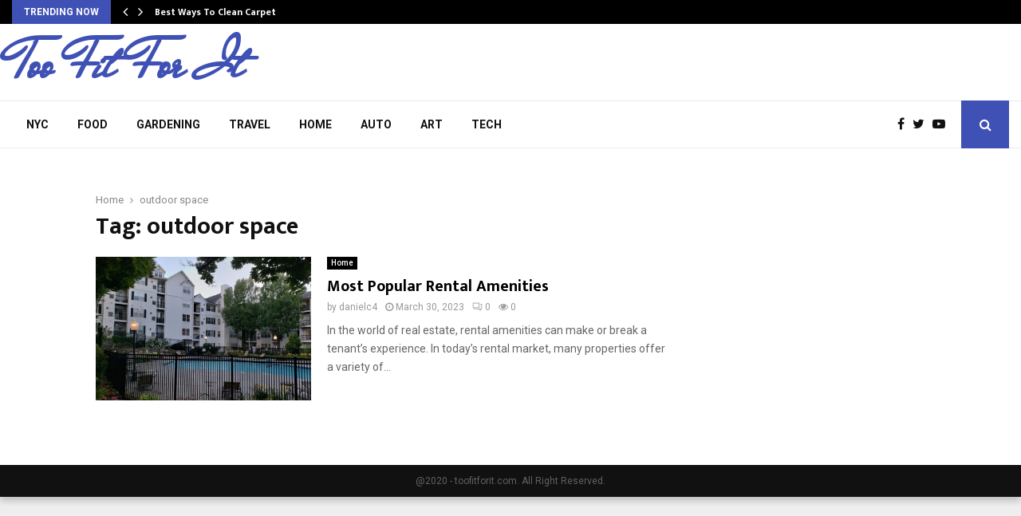

--- FILE ---
content_type: text/html; charset=UTF-8
request_url: https://toofitforit.com/tag/outdoor-space/
body_size: 11117
content:
<!DOCTYPE html>
<html lang="en-US">
<head>
	<meta charset="UTF-8">
		<meta name="viewport" content="width=device-width, initial-scale=1">
		<link rel="profile" href="https://gmpg.org/xfn/11">
	<meta name='robots' content='index, follow, max-image-preview:large, max-snippet:-1, max-video-preview:-1' />

	<!-- This site is optimized with the Yoast SEO plugin v20.6 - https://yoast.com/wordpress/plugins/seo/ -->
	<title>outdoor space Archives - Too Fit For It</title>
	<link rel="canonical" href="https://toofitforit.com/tag/outdoor-space/" />
	<meta property="og:locale" content="en_US" />
	<meta property="og:type" content="article" />
	<meta property="og:title" content="outdoor space Archives - Too Fit For It" />
	<meta property="og:url" content="https://toofitforit.com/tag/outdoor-space/" />
	<meta property="og:site_name" content="Too Fit For It" />
	<meta name="twitter:card" content="summary_large_image" />
	<script type="application/ld+json" class="yoast-schema-graph">{"@context":"https://schema.org","@graph":[{"@type":"CollectionPage","@id":"https://toofitforit.com/tag/outdoor-space/","url":"https://toofitforit.com/tag/outdoor-space/","name":"outdoor space Archives - Too Fit For It","isPartOf":{"@id":"https://toofitforit.com/#website"},"primaryImageOfPage":{"@id":"https://toofitforit.com/tag/outdoor-space/#primaryimage"},"image":{"@id":"https://toofitforit.com/tag/outdoor-space/#primaryimage"},"thumbnailUrl":"https://toofitforit.com/wp-content/uploads/2023/03/20200804_192439-scaled.jpg","breadcrumb":{"@id":"https://toofitforit.com/tag/outdoor-space/#breadcrumb"},"inLanguage":"en-US"},{"@type":"ImageObject","inLanguage":"en-US","@id":"https://toofitforit.com/tag/outdoor-space/#primaryimage","url":"https://toofitforit.com/wp-content/uploads/2023/03/20200804_192439-scaled.jpg","contentUrl":"https://toofitforit.com/wp-content/uploads/2023/03/20200804_192439-scaled.jpg","width":2560,"height":1920},{"@type":"BreadcrumbList","@id":"https://toofitforit.com/tag/outdoor-space/#breadcrumb","itemListElement":[{"@type":"ListItem","position":1,"name":"Home","item":"https://toofitforit.com/"},{"@type":"ListItem","position":2,"name":"outdoor space"}]},{"@type":"WebSite","@id":"https://toofitforit.com/#website","url":"https://toofitforit.com/","name":"Too Fit For It","description":"","potentialAction":[{"@type":"SearchAction","target":{"@type":"EntryPoint","urlTemplate":"https://toofitforit.com/?s={search_term_string}"},"query-input":"required name=search_term_string"}],"inLanguage":"en-US"}]}</script>
	<!-- / Yoast SEO plugin. -->


<link rel='dns-prefetch' href='//www.googletagmanager.com' />
<link rel='dns-prefetch' href='//fonts.googleapis.com' />
<link rel="alternate" type="application/rss+xml" title="Too Fit For It &raquo; Feed" href="https://toofitforit.com/feed/" />
<link rel="alternate" type="application/rss+xml" title="Too Fit For It &raquo; Comments Feed" href="https://toofitforit.com/comments/feed/" />
<link rel="alternate" type="application/rss+xml" title="Too Fit For It &raquo; outdoor space Tag Feed" href="https://toofitforit.com/tag/outdoor-space/feed/" />
<script type="text/javascript">
window._wpemojiSettings = {"baseUrl":"https:\/\/s.w.org\/images\/core\/emoji\/14.0.0\/72x72\/","ext":".png","svgUrl":"https:\/\/s.w.org\/images\/core\/emoji\/14.0.0\/svg\/","svgExt":".svg","source":{"concatemoji":"https:\/\/toofitforit.com\/wp-includes\/js\/wp-emoji-release.min.js?ver=6.2.8"}};
/*! This file is auto-generated */
!function(e,a,t){var n,r,o,i=a.createElement("canvas"),p=i.getContext&&i.getContext("2d");function s(e,t){p.clearRect(0,0,i.width,i.height),p.fillText(e,0,0);e=i.toDataURL();return p.clearRect(0,0,i.width,i.height),p.fillText(t,0,0),e===i.toDataURL()}function c(e){var t=a.createElement("script");t.src=e,t.defer=t.type="text/javascript",a.getElementsByTagName("head")[0].appendChild(t)}for(o=Array("flag","emoji"),t.supports={everything:!0,everythingExceptFlag:!0},r=0;r<o.length;r++)t.supports[o[r]]=function(e){if(p&&p.fillText)switch(p.textBaseline="top",p.font="600 32px Arial",e){case"flag":return s("\ud83c\udff3\ufe0f\u200d\u26a7\ufe0f","\ud83c\udff3\ufe0f\u200b\u26a7\ufe0f")?!1:!s("\ud83c\uddfa\ud83c\uddf3","\ud83c\uddfa\u200b\ud83c\uddf3")&&!s("\ud83c\udff4\udb40\udc67\udb40\udc62\udb40\udc65\udb40\udc6e\udb40\udc67\udb40\udc7f","\ud83c\udff4\u200b\udb40\udc67\u200b\udb40\udc62\u200b\udb40\udc65\u200b\udb40\udc6e\u200b\udb40\udc67\u200b\udb40\udc7f");case"emoji":return!s("\ud83e\udef1\ud83c\udffb\u200d\ud83e\udef2\ud83c\udfff","\ud83e\udef1\ud83c\udffb\u200b\ud83e\udef2\ud83c\udfff")}return!1}(o[r]),t.supports.everything=t.supports.everything&&t.supports[o[r]],"flag"!==o[r]&&(t.supports.everythingExceptFlag=t.supports.everythingExceptFlag&&t.supports[o[r]]);t.supports.everythingExceptFlag=t.supports.everythingExceptFlag&&!t.supports.flag,t.DOMReady=!1,t.readyCallback=function(){t.DOMReady=!0},t.supports.everything||(n=function(){t.readyCallback()},a.addEventListener?(a.addEventListener("DOMContentLoaded",n,!1),e.addEventListener("load",n,!1)):(e.attachEvent("onload",n),a.attachEvent("onreadystatechange",function(){"complete"===a.readyState&&t.readyCallback()})),(e=t.source||{}).concatemoji?c(e.concatemoji):e.wpemoji&&e.twemoji&&(c(e.twemoji),c(e.wpemoji)))}(window,document,window._wpemojiSettings);
</script>
<style type="text/css">
img.wp-smiley,
img.emoji {
	display: inline !important;
	border: none !important;
	box-shadow: none !important;
	height: 1em !important;
	width: 1em !important;
	margin: 0 0.07em !important;
	vertical-align: -0.1em !important;
	background: none !important;
	padding: 0 !important;
}
</style>
	<link rel='stylesheet' id='wp-block-library-css' href='https://toofitforit.com/wp-includes/css/dist/block-library/style.min.css?ver=6.2.8' type='text/css' media='all' />
<style id='wp-block-library-theme-inline-css' type='text/css'>
.wp-block-audio figcaption{color:#555;font-size:13px;text-align:center}.is-dark-theme .wp-block-audio figcaption{color:hsla(0,0%,100%,.65)}.wp-block-audio{margin:0 0 1em}.wp-block-code{border:1px solid #ccc;border-radius:4px;font-family:Menlo,Consolas,monaco,monospace;padding:.8em 1em}.wp-block-embed figcaption{color:#555;font-size:13px;text-align:center}.is-dark-theme .wp-block-embed figcaption{color:hsla(0,0%,100%,.65)}.wp-block-embed{margin:0 0 1em}.blocks-gallery-caption{color:#555;font-size:13px;text-align:center}.is-dark-theme .blocks-gallery-caption{color:hsla(0,0%,100%,.65)}.wp-block-image figcaption{color:#555;font-size:13px;text-align:center}.is-dark-theme .wp-block-image figcaption{color:hsla(0,0%,100%,.65)}.wp-block-image{margin:0 0 1em}.wp-block-pullquote{border-bottom:4px solid;border-top:4px solid;color:currentColor;margin-bottom:1.75em}.wp-block-pullquote cite,.wp-block-pullquote footer,.wp-block-pullquote__citation{color:currentColor;font-size:.8125em;font-style:normal;text-transform:uppercase}.wp-block-quote{border-left:.25em solid;margin:0 0 1.75em;padding-left:1em}.wp-block-quote cite,.wp-block-quote footer{color:currentColor;font-size:.8125em;font-style:normal;position:relative}.wp-block-quote.has-text-align-right{border-left:none;border-right:.25em solid;padding-left:0;padding-right:1em}.wp-block-quote.has-text-align-center{border:none;padding-left:0}.wp-block-quote.is-large,.wp-block-quote.is-style-large,.wp-block-quote.is-style-plain{border:none}.wp-block-search .wp-block-search__label{font-weight:700}.wp-block-search__button{border:1px solid #ccc;padding:.375em .625em}:where(.wp-block-group.has-background){padding:1.25em 2.375em}.wp-block-separator.has-css-opacity{opacity:.4}.wp-block-separator{border:none;border-bottom:2px solid;margin-left:auto;margin-right:auto}.wp-block-separator.has-alpha-channel-opacity{opacity:1}.wp-block-separator:not(.is-style-wide):not(.is-style-dots){width:100px}.wp-block-separator.has-background:not(.is-style-dots){border-bottom:none;height:1px}.wp-block-separator.has-background:not(.is-style-wide):not(.is-style-dots){height:2px}.wp-block-table{margin:0 0 1em}.wp-block-table td,.wp-block-table th{word-break:normal}.wp-block-table figcaption{color:#555;font-size:13px;text-align:center}.is-dark-theme .wp-block-table figcaption{color:hsla(0,0%,100%,.65)}.wp-block-video figcaption{color:#555;font-size:13px;text-align:center}.is-dark-theme .wp-block-video figcaption{color:hsla(0,0%,100%,.65)}.wp-block-video{margin:0 0 1em}.wp-block-template-part.has-background{margin-bottom:0;margin-top:0;padding:1.25em 2.375em}
</style>
<link rel='stylesheet' id='classic-theme-styles-css' href='https://toofitforit.com/wp-includes/css/classic-themes.min.css?ver=6.2.8' type='text/css' media='all' />
<style id='global-styles-inline-css' type='text/css'>
body{--wp--preset--color--black: #000000;--wp--preset--color--cyan-bluish-gray: #abb8c3;--wp--preset--color--white: #ffffff;--wp--preset--color--pale-pink: #f78da7;--wp--preset--color--vivid-red: #cf2e2e;--wp--preset--color--luminous-vivid-orange: #ff6900;--wp--preset--color--luminous-vivid-amber: #fcb900;--wp--preset--color--light-green-cyan: #7bdcb5;--wp--preset--color--vivid-green-cyan: #00d084;--wp--preset--color--pale-cyan-blue: #8ed1fc;--wp--preset--color--vivid-cyan-blue: #0693e3;--wp--preset--color--vivid-purple: #9b51e0;--wp--preset--gradient--vivid-cyan-blue-to-vivid-purple: linear-gradient(135deg,rgba(6,147,227,1) 0%,rgb(155,81,224) 100%);--wp--preset--gradient--light-green-cyan-to-vivid-green-cyan: linear-gradient(135deg,rgb(122,220,180) 0%,rgb(0,208,130) 100%);--wp--preset--gradient--luminous-vivid-amber-to-luminous-vivid-orange: linear-gradient(135deg,rgba(252,185,0,1) 0%,rgba(255,105,0,1) 100%);--wp--preset--gradient--luminous-vivid-orange-to-vivid-red: linear-gradient(135deg,rgba(255,105,0,1) 0%,rgb(207,46,46) 100%);--wp--preset--gradient--very-light-gray-to-cyan-bluish-gray: linear-gradient(135deg,rgb(238,238,238) 0%,rgb(169,184,195) 100%);--wp--preset--gradient--cool-to-warm-spectrum: linear-gradient(135deg,rgb(74,234,220) 0%,rgb(151,120,209) 20%,rgb(207,42,186) 40%,rgb(238,44,130) 60%,rgb(251,105,98) 80%,rgb(254,248,76) 100%);--wp--preset--gradient--blush-light-purple: linear-gradient(135deg,rgb(255,206,236) 0%,rgb(152,150,240) 100%);--wp--preset--gradient--blush-bordeaux: linear-gradient(135deg,rgb(254,205,165) 0%,rgb(254,45,45) 50%,rgb(107,0,62) 100%);--wp--preset--gradient--luminous-dusk: linear-gradient(135deg,rgb(255,203,112) 0%,rgb(199,81,192) 50%,rgb(65,88,208) 100%);--wp--preset--gradient--pale-ocean: linear-gradient(135deg,rgb(255,245,203) 0%,rgb(182,227,212) 50%,rgb(51,167,181) 100%);--wp--preset--gradient--electric-grass: linear-gradient(135deg,rgb(202,248,128) 0%,rgb(113,206,126) 100%);--wp--preset--gradient--midnight: linear-gradient(135deg,rgb(2,3,129) 0%,rgb(40,116,252) 100%);--wp--preset--duotone--dark-grayscale: url('#wp-duotone-dark-grayscale');--wp--preset--duotone--grayscale: url('#wp-duotone-grayscale');--wp--preset--duotone--purple-yellow: url('#wp-duotone-purple-yellow');--wp--preset--duotone--blue-red: url('#wp-duotone-blue-red');--wp--preset--duotone--midnight: url('#wp-duotone-midnight');--wp--preset--duotone--magenta-yellow: url('#wp-duotone-magenta-yellow');--wp--preset--duotone--purple-green: url('#wp-duotone-purple-green');--wp--preset--duotone--blue-orange: url('#wp-duotone-blue-orange');--wp--preset--font-size--small: 14px;--wp--preset--font-size--medium: 20px;--wp--preset--font-size--large: 32px;--wp--preset--font-size--x-large: 42px;--wp--preset--font-size--normal: 16px;--wp--preset--font-size--huge: 42px;--wp--preset--spacing--20: 0.44rem;--wp--preset--spacing--30: 0.67rem;--wp--preset--spacing--40: 1rem;--wp--preset--spacing--50: 1.5rem;--wp--preset--spacing--60: 2.25rem;--wp--preset--spacing--70: 3.38rem;--wp--preset--spacing--80: 5.06rem;--wp--preset--shadow--natural: 6px 6px 9px rgba(0, 0, 0, 0.2);--wp--preset--shadow--deep: 12px 12px 50px rgba(0, 0, 0, 0.4);--wp--preset--shadow--sharp: 6px 6px 0px rgba(0, 0, 0, 0.2);--wp--preset--shadow--outlined: 6px 6px 0px -3px rgba(255, 255, 255, 1), 6px 6px rgba(0, 0, 0, 1);--wp--preset--shadow--crisp: 6px 6px 0px rgba(0, 0, 0, 1);}:where(.is-layout-flex){gap: 0.5em;}body .is-layout-flow > .alignleft{float: left;margin-inline-start: 0;margin-inline-end: 2em;}body .is-layout-flow > .alignright{float: right;margin-inline-start: 2em;margin-inline-end: 0;}body .is-layout-flow > .aligncenter{margin-left: auto !important;margin-right: auto !important;}body .is-layout-constrained > .alignleft{float: left;margin-inline-start: 0;margin-inline-end: 2em;}body .is-layout-constrained > .alignright{float: right;margin-inline-start: 2em;margin-inline-end: 0;}body .is-layout-constrained > .aligncenter{margin-left: auto !important;margin-right: auto !important;}body .is-layout-constrained > :where(:not(.alignleft):not(.alignright):not(.alignfull)){max-width: var(--wp--style--global--content-size);margin-left: auto !important;margin-right: auto !important;}body .is-layout-constrained > .alignwide{max-width: var(--wp--style--global--wide-size);}body .is-layout-flex{display: flex;}body .is-layout-flex{flex-wrap: wrap;align-items: center;}body .is-layout-flex > *{margin: 0;}:where(.wp-block-columns.is-layout-flex){gap: 2em;}.has-black-color{color: var(--wp--preset--color--black) !important;}.has-cyan-bluish-gray-color{color: var(--wp--preset--color--cyan-bluish-gray) !important;}.has-white-color{color: var(--wp--preset--color--white) !important;}.has-pale-pink-color{color: var(--wp--preset--color--pale-pink) !important;}.has-vivid-red-color{color: var(--wp--preset--color--vivid-red) !important;}.has-luminous-vivid-orange-color{color: var(--wp--preset--color--luminous-vivid-orange) !important;}.has-luminous-vivid-amber-color{color: var(--wp--preset--color--luminous-vivid-amber) !important;}.has-light-green-cyan-color{color: var(--wp--preset--color--light-green-cyan) !important;}.has-vivid-green-cyan-color{color: var(--wp--preset--color--vivid-green-cyan) !important;}.has-pale-cyan-blue-color{color: var(--wp--preset--color--pale-cyan-blue) !important;}.has-vivid-cyan-blue-color{color: var(--wp--preset--color--vivid-cyan-blue) !important;}.has-vivid-purple-color{color: var(--wp--preset--color--vivid-purple) !important;}.has-black-background-color{background-color: var(--wp--preset--color--black) !important;}.has-cyan-bluish-gray-background-color{background-color: var(--wp--preset--color--cyan-bluish-gray) !important;}.has-white-background-color{background-color: var(--wp--preset--color--white) !important;}.has-pale-pink-background-color{background-color: var(--wp--preset--color--pale-pink) !important;}.has-vivid-red-background-color{background-color: var(--wp--preset--color--vivid-red) !important;}.has-luminous-vivid-orange-background-color{background-color: var(--wp--preset--color--luminous-vivid-orange) !important;}.has-luminous-vivid-amber-background-color{background-color: var(--wp--preset--color--luminous-vivid-amber) !important;}.has-light-green-cyan-background-color{background-color: var(--wp--preset--color--light-green-cyan) !important;}.has-vivid-green-cyan-background-color{background-color: var(--wp--preset--color--vivid-green-cyan) !important;}.has-pale-cyan-blue-background-color{background-color: var(--wp--preset--color--pale-cyan-blue) !important;}.has-vivid-cyan-blue-background-color{background-color: var(--wp--preset--color--vivid-cyan-blue) !important;}.has-vivid-purple-background-color{background-color: var(--wp--preset--color--vivid-purple) !important;}.has-black-border-color{border-color: var(--wp--preset--color--black) !important;}.has-cyan-bluish-gray-border-color{border-color: var(--wp--preset--color--cyan-bluish-gray) !important;}.has-white-border-color{border-color: var(--wp--preset--color--white) !important;}.has-pale-pink-border-color{border-color: var(--wp--preset--color--pale-pink) !important;}.has-vivid-red-border-color{border-color: var(--wp--preset--color--vivid-red) !important;}.has-luminous-vivid-orange-border-color{border-color: var(--wp--preset--color--luminous-vivid-orange) !important;}.has-luminous-vivid-amber-border-color{border-color: var(--wp--preset--color--luminous-vivid-amber) !important;}.has-light-green-cyan-border-color{border-color: var(--wp--preset--color--light-green-cyan) !important;}.has-vivid-green-cyan-border-color{border-color: var(--wp--preset--color--vivid-green-cyan) !important;}.has-pale-cyan-blue-border-color{border-color: var(--wp--preset--color--pale-cyan-blue) !important;}.has-vivid-cyan-blue-border-color{border-color: var(--wp--preset--color--vivid-cyan-blue) !important;}.has-vivid-purple-border-color{border-color: var(--wp--preset--color--vivid-purple) !important;}.has-vivid-cyan-blue-to-vivid-purple-gradient-background{background: var(--wp--preset--gradient--vivid-cyan-blue-to-vivid-purple) !important;}.has-light-green-cyan-to-vivid-green-cyan-gradient-background{background: var(--wp--preset--gradient--light-green-cyan-to-vivid-green-cyan) !important;}.has-luminous-vivid-amber-to-luminous-vivid-orange-gradient-background{background: var(--wp--preset--gradient--luminous-vivid-amber-to-luminous-vivid-orange) !important;}.has-luminous-vivid-orange-to-vivid-red-gradient-background{background: var(--wp--preset--gradient--luminous-vivid-orange-to-vivid-red) !important;}.has-very-light-gray-to-cyan-bluish-gray-gradient-background{background: var(--wp--preset--gradient--very-light-gray-to-cyan-bluish-gray) !important;}.has-cool-to-warm-spectrum-gradient-background{background: var(--wp--preset--gradient--cool-to-warm-spectrum) !important;}.has-blush-light-purple-gradient-background{background: var(--wp--preset--gradient--blush-light-purple) !important;}.has-blush-bordeaux-gradient-background{background: var(--wp--preset--gradient--blush-bordeaux) !important;}.has-luminous-dusk-gradient-background{background: var(--wp--preset--gradient--luminous-dusk) !important;}.has-pale-ocean-gradient-background{background: var(--wp--preset--gradient--pale-ocean) !important;}.has-electric-grass-gradient-background{background: var(--wp--preset--gradient--electric-grass) !important;}.has-midnight-gradient-background{background: var(--wp--preset--gradient--midnight) !important;}.has-small-font-size{font-size: var(--wp--preset--font-size--small) !important;}.has-medium-font-size{font-size: var(--wp--preset--font-size--medium) !important;}.has-large-font-size{font-size: var(--wp--preset--font-size--large) !important;}.has-x-large-font-size{font-size: var(--wp--preset--font-size--x-large) !important;}
.wp-block-navigation a:where(:not(.wp-element-button)){color: inherit;}
:where(.wp-block-columns.is-layout-flex){gap: 2em;}
.wp-block-pullquote{font-size: 1.5em;line-height: 1.6;}
</style>
<link rel='stylesheet' id='contact-form-7-css' href='https://toofitforit.com/wp-content/plugins/contact-form-7/includes/css/styles.css?ver=5.8.7' type='text/css' media='all' />
<link rel='stylesheet' id='penci-font-awesome-css' href='https://toofitforit.com/wp-content/themes/pennews/css/font-awesome.min.css?ver=4.5.2' type='text/css' media='all' />
<link rel='stylesheet' id='penci-fonts-css' href='//fonts.googleapis.com/css?family=Roboto%3A300%2C300italic%2C400%2C400italic%2C500%2C500italic%2C700%2C700italic%2C800%2C800italic%7CMukta+Vaani%3A300%2C300italic%2C400%2C400italic%2C500%2C500italic%2C700%2C700italic%2C800%2C800italic%7COswald%3A300%2C300italic%2C400%2C400italic%2C500%2C500italic%2C700%2C700italic%2C800%2C800italic%7CTeko%3A300%2C300italic%2C400%2C400italic%2C500%2C500italic%2C700%2C700italic%2C800%2C800italic%7CMr+De+Haviland%3A300%2C300italic%2C400%2C400italic%2C500%2C500italic%2C700%2C700italic%2C800%2C800italic%3A300%2C300italic%2C400%2C400italic%2C500%2C500italic%2C700%2C700italic%2C800%2C800italic%26subset%3Dcyrillic%2Ccyrillic-ext%2Cgreek%2Cgreek-ext%2Clatin-ext&#038;ver=1.0' type='text/css' media='all' />
<link rel='stylesheet' id='penci-style-css' href='https://toofitforit.com/wp-content/themes/pennews/style.css?ver=6.5.7' type='text/css' media='all' />
<style id='penci-style-inline-css' type='text/css'>
.penci-block-vc.style-title-13:not(.footer-widget).style-title-center .penci-block-heading {border-right: 10px solid transparent; border-left: 10px solid transparent; }.site-branding h1, .site-branding h2 {margin: 0;}.penci-schema-markup { display: none !important; }.penci-entry-media .twitter-video { max-width: none !important; margin: 0 !important; }.penci-entry-media .fb-video { margin-bottom: 0; }.penci-entry-media .post-format-meta > iframe { vertical-align: top; }.penci-single-style-6 .penci-entry-media-top.penci-video-format-dailymotion:after, .penci-single-style-6 .penci-entry-media-top.penci-video-format-facebook:after, .penci-single-style-6 .penci-entry-media-top.penci-video-format-vimeo:after, .penci-single-style-6 .penci-entry-media-top.penci-video-format-twitter:after, .penci-single-style-7 .penci-entry-media-top.penci-video-format-dailymotion:after, .penci-single-style-7 .penci-entry-media-top.penci-video-format-facebook:after, .penci-single-style-7 .penci-entry-media-top.penci-video-format-vimeo:after, .penci-single-style-7 .penci-entry-media-top.penci-video-format-twitter:after { content: none; } .penci-single-style-5 .penci-entry-media.penci-video-format-dailymotion:after, .penci-single-style-5 .penci-entry-media.penci-video-format-facebook:after, .penci-single-style-5 .penci-entry-media.penci-video-format-vimeo:after, .penci-single-style-5 .penci-entry-media.penci-video-format-twitter:after { content: none; }@media screen and (max-width: 960px) { .penci-insta-thumb ul.thumbnails.penci_col_5 li, .penci-insta-thumb ul.thumbnails.penci_col_6 li { width: 33.33% !important; } .penci-insta-thumb ul.thumbnails.penci_col_7 li, .penci-insta-thumb ul.thumbnails.penci_col_8 li, .penci-insta-thumb ul.thumbnails.penci_col_9 li, .penci-insta-thumb ul.thumbnails.penci_col_10 li { width: 25% !important; } }.site-header.header--s12 .penci-menu-toggle-wapper,.site-header.header--s12 .header__social-search { flex: 1; }.site-header.header--s5 .site-branding {  padding-right: 0;margin-right: 40px; }.penci-block_37 .penci_post-meta { padding-top: 8px; }.penci-block_37 .penci-post-excerpt + .penci_post-meta { padding-top: 0; }.penci-hide-text-votes { display: none; }.penci-usewr-review {  border-top: 1px solid #ececec; }.penci-review-score {top: 5px; position: relative; }.penci-social-counter.penci-social-counter--style-3 .penci-social__empty a, .penci-social-counter.penci-social-counter--style-4 .penci-social__empty a, .penci-social-counter.penci-social-counter--style-5 .penci-social__empty a, .penci-social-counter.penci-social-counter--style-6 .penci-social__empty a { display: flex; justify-content: center; align-items: center; }.penci-block-error { padding: 0 20px 20px; }@media screen and (min-width: 1240px){ .penci_dis_padding_bw .penci-content-main.penci-col-4:nth-child(3n+2) { padding-right: 15px; padding-left: 15px; }}.bos_searchbox_widget_class.penci-vc-column-1 #flexi_searchbox #b_searchboxInc .b_submitButton_wrapper{ padding-top: 10px; padding-bottom: 10px; }.mfp-image-holder .mfp-close, .mfp-iframe-holder .mfp-close { background: transparent; border-color: transparent; }.site-branding .site-title ,.footer__logo a, .mobile-sidebar #sidebar-nav-logo a {font-family: 'Mr De Haviland', handwriting; }.site-branding .site-title ,.footer__logo a,.mobile-sidebar #sidebar-nav-logo a{font-weight: bold; }#main .widget .tagcloud a{ }#main .widget .tagcloud a:hover{}
</style>
<script type='text/javascript' src='https://toofitforit.com/wp-includes/js/jquery/jquery.min.js?ver=3.6.4' id='jquery-core-js'></script>
<script type='text/javascript' src='https://toofitforit.com/wp-includes/js/jquery/jquery-migrate.min.js?ver=3.4.0' id='jquery-migrate-js'></script>

<!-- Google tag (gtag.js) snippet added by Site Kit -->
<!-- Google Analytics snippet added by Site Kit -->
<script type='text/javascript' src='https://www.googletagmanager.com/gtag/js?id=GT-KV5CW29' id='google_gtagjs-js' async></script>
<script type='text/javascript' id='google_gtagjs-js-after'>
window.dataLayer = window.dataLayer || [];function gtag(){dataLayer.push(arguments);}
gtag("set","linker",{"domains":["toofitforit.com"]});
gtag("js", new Date());
gtag("set", "developer_id.dZTNiMT", true);
gtag("config", "GT-KV5CW29");
</script>
<link rel="EditURI" type="application/rsd+xml" title="RSD" href="https://toofitforit.com/xmlrpc.php?rsd" />
<link rel="wlwmanifest" type="application/wlwmanifest+xml" href="https://toofitforit.com/wp-includes/wlwmanifest.xml" />
<meta name="generator" content="WordPress 6.2.8" />
<meta name="generator" content="Site Kit by Google 1.170.0" /><script async src="//www.googletagservices.com/tag/js/gpt.js"></script>        
<script async src="//toofitforit.com/prebid3.13.0.js"></script>
        <script>
            var div_1_sizes = [
                [300, 250],
                [300, 600],
                [320, 250],
                [160, 600],
                [120, 600]
            ];
            var div_2_sizes = [
                [728, 90],
                [750, 100],
                [750, 200],
                [750, 300],
                [300, 50],
                [320, 100],
                [320, 50]
            ];
            var div_3_sizes = [
                [300, 250],
                [300, 600],
                [320, 250],
                [160, 600],
                [120, 600]
            ];
            var div_4_sizes = [
                [728, 90],
                [750, 100],
                [750, 200],
                [750, 300],
                [300, 50],
                [320, 100],
                [320, 50],
                [300, 1050],
                [970, 250],
                [970, 90],
                [1024, 768],
                [768, 1024],
                [480, 320],
                [320, 250],
                [300, 75],
                [300, 100],
                [300, 250],
                [300, 600]
            ];
            var div_5_sizes = [
                [728, 90],
                [750, 100],
                [750, 200],
                [750, 300],
                [300, 50],
                [320, 100],
                [320, 50],
                [300, 1050],
                [970, 250],
                [970, 90],
                [1024, 768],
                [768, 1024],
                [480, 320],
                [320, 250],
                [300, 75],
                [300, 100],
                [300, 250],
                [300, 600]
            ];
            var PREBID_TIMEOUT = 2000;
            var FAILSAFE_TIMEOUT = 3000;

            var adUnits = [
                {
                    code: '/185780805/BFM-prebid-1c',
                    mediaTypes: {
                        banner: {
                            sizes: div_1_sizes
                        }
                    },
                     bids: [{
                         bidder: 'beachfront',
                            params: {
                                appId: '6f1ac94f-cbb9-4e6d-c748-d0bf5f01b8fc',
                                bidfloor: 0.20
                      }
                    }]
                },
                {
                    code: '/185780805/BFM-prebid-1d',
                    mediaTypes: {
                        banner: {
                            sizes: div_2_sizes
                        }
                    },
                     bids: [{
                         bidder: 'beachfront',
                            params: {
                                appId: '6f1ac94f-cbb9-4e6d-c748-d0bf5f01b8fc',
                                bidfloor: 0.20
                      }
                    }]
                },
                {
                    code: '/185780805/BFM-prebid-1e',
                    mediaTypes: {
                        banner: {
                            sizes: div_3_sizes
                        }
                    },
                     bids: [{
                         bidder: 'beachfront',
                            params: {
                                appId: '6f1ac94f-cbb9-4e6d-c748-d0bf5f01b8fc',
                                bidfloor: 0.20
                      }
                    }]
                },
                                {
                    code: '/185780805/BFM-prebid-1a',
                    mediaTypes: {
                        banner: {
                            sizes: div_4_sizes
                        }
                    },
                     bids: [{
                         bidder: 'beachfront',
                            params: {
                                appId: '6f1ac94f-cbb9-4e6d-c748-d0bf5f01b8fc',
                                bidfloor: 0.20
                      }
                    }]
                },
                                {
                    code: '/185780805/BFM-prebid-1b',
                    mediaTypes: {
                        banner: {
                            sizes: div_5_sizes
                        }
                    },
                     bids: [{
                         bidder: 'beachfront',
                            params: {
                                appId: '6f1ac94f-cbb9-4e6d-c748-d0bf5f01b8fc',
                                bidfloor: 0.20
                      }
                    }]
                }
            ];

            // ======== DO NOT EDIT BELOW THIS LINE =========== //
            var googletag = googletag || {};
            googletag.cmd = googletag.cmd || [];
            googletag.cmd.push(function() {
                googletag.pubads().disableInitialLoad();
            });

            var pbjs = pbjs || {};
            pbjs.que = pbjs.que || [];

            pbjs.que.push(function() {
                pbjs.addAdUnits(adUnits);
                pbjs.requestBids({
                    bidsBackHandler: initAdserver,
                    timeout: PREBID_TIMEOUT
                });
            });

            function initAdserver() {
                if (pbjs.initAdserverSet) return;
                pbjs.initAdserverSet = true;
                googletag.cmd.push(function() {
                    pbjs.que.push(function() {
                        pbjs.setTargetingForGPTAsync();
                        googletag.pubads().refresh();
                    });
                });
            }
            // in case PBJS doesn't load
            setTimeout(function() {
                initAdserver();
            }, FAILSAFE_TIMEOUT);

            googletag.cmd.push(function() {
                googletag.defineSlot('/185780805/BFM-prebid-1c', div_1_sizes, 'div-1').addService(googletag.pubads());
                googletag.pubads().enableSingleRequest();
                googletag.enableServices();
            });
            googletag.cmd.push(function() {
                googletag.defineSlot('/185780805/BFM-prebid-1d', div_2_sizes, 'div-2').addService(googletag.pubads());
                googletag.pubads().enableSingleRequest();
                googletag.enableServices();
            });
            googletag.cmd.push(function() {
                googletag.defineSlot('/185780805/BFM-prebid-1e', div_3_sizes, 'div-3').addService(googletag.pubads());
                googletag.pubads().enableSingleRequest();
                googletag.enableServices();
            });
            googletag.cmd.push(function() {
                googletag.defineSlot('/185780805/BFM-prebid-1a', div_4_sizes, 'div-4').addService(googletag.pubads());
                googletag.pubads().enableSingleRequest();
                googletag.enableServices();
            });
            googletag.cmd.push(function() {
                googletag.defineSlot('/185780805/BFM-prebid-1b', div_5_sizes, 'div-5').addService(googletag.pubads());
                googletag.pubads().enableSingleRequest();
                googletag.enableServices();
            });
        </script><script type="application/ld+json">{
    "@context": "http:\/\/schema.org\/",
    "@type": "organization",
    "@id": "#organization",
    "logo": "",
    "url": "https:\/\/toofitforit.com\/",
    "name": "Too Fit For It",
    "description": ""
}</script><script type="application/ld+json">{
    "@context": "http:\/\/schema.org\/",
    "@type": "WebSite",
    "name": "Too Fit For It",
    "alternateName": "",
    "url": "https:\/\/toofitforit.com\/"
}</script><meta property="fb:app_id" content="348280475330978"><meta name="generator" content="Elementor 3.11.5; settings: css_print_method-external, google_font-enabled, font_display-auto">
<style id="wpforms-css-vars-root">
				:root {
					--wpforms-field-border-radius: 3px;
--wpforms-field-background-color: #ffffff;
--wpforms-field-border-color: rgba( 0, 0, 0, 0.25 );
--wpforms-field-text-color: rgba( 0, 0, 0, 0.7 );
--wpforms-label-color: rgba( 0, 0, 0, 0.85 );
--wpforms-label-sublabel-color: rgba( 0, 0, 0, 0.55 );
--wpforms-label-error-color: #d63637;
--wpforms-button-border-radius: 3px;
--wpforms-button-background-color: #066aab;
--wpforms-button-text-color: #ffffff;
--wpforms-field-size-input-height: 43px;
--wpforms-field-size-input-spacing: 15px;
--wpforms-field-size-font-size: 16px;
--wpforms-field-size-line-height: 19px;
--wpforms-field-size-padding-h: 14px;
--wpforms-field-size-checkbox-size: 16px;
--wpforms-field-size-sublabel-spacing: 5px;
--wpforms-field-size-icon-size: 1;
--wpforms-label-size-font-size: 16px;
--wpforms-label-size-line-height: 19px;
--wpforms-label-size-sublabel-font-size: 14px;
--wpforms-label-size-sublabel-line-height: 17px;
--wpforms-button-size-font-size: 17px;
--wpforms-button-size-height: 41px;
--wpforms-button-size-padding-h: 15px;
--wpforms-button-size-margin-top: 10px;

				}
			</style>	<style>
		a.custom-button.pencisc-button {
			background: transparent;
			color: #D3347B;
			border: 2px solid #D3347B;
			line-height: 36px;
			padding: 0 20px;
			font-size: 14px;
			font-weight: bold;
		}
		a.custom-button.pencisc-button:hover {
			background: #D3347B;
			color: #fff;
			border: 2px solid #D3347B;
		}
		a.custom-button.pencisc-button.pencisc-small {
			line-height: 28px;
			font-size: 12px;
		}
		a.custom-button.pencisc-button.pencisc-large {
			line-height: 46px;
			font-size: 18px;
		}
	</style>
</head>

<body class="archive tag tag-outdoor-space tag-197 hfeed header-sticky penci-body-boxed penci_enable_ajaxsearch penci_sticky_content_sidebar blog-default sidebar-right elementor-default elementor-kit-12">

<div id="page" class="site penci-enable-boxed">
	<div class="penci-topbar clearfix style-1">
	<div class="penci-topbar_container topbar-width-default">

					<div class="penci-topbar__left">
				<div class="topbar_item topbar__trending penci-block-vc"><span class="headline-title">Trending now</span>	<span class="penci-trending-nav ">
		<a class="penci-slider-prev" href="#"><i class="fa fa-angle-left"></i></a>
		<a class="penci-slider-next" href="#"><i class="fa fa-angle-right"></i></a>
	</span>
<div class="penci-owl-carousel-slider" data-items="1" data-auto="0" data-autotime="4000" data-speed="400" data-loop="0" data-dots="0" data-nav="0" data-autowidth="0" data-vertical="1"><h3 class="penci__post-title entry-title"><a href="https://toofitforit.com/2023/03/30/best-ways-to-clean-carpet/">Best Ways To Clean Carpet</a></h3><h3 class="penci__post-title entry-title"><a href="https://toofitforit.com/2023/03/30/what-to-do-with-a-small-outdoor-space/">What to do with a small outdoor&hellip;</a></h3><h3 class="penci__post-title entry-title"><a href="https://toofitforit.com/2023/03/30/most-popular-rental-amenities/">Most Popular Rental Amenities</a></h3><h3 class="penci__post-title entry-title"><a href="https://toofitforit.com/2023/03/30/have-an-old-car-you-dont-want-to-sell/">Have an old car you don&#8217;t want&hellip;</a></h3><h3 class="penci__post-title entry-title"><a href="https://toofitforit.com/2023/03/30/hofbrau-in-nyc/">Hofbräu in NYC</a></h3><h3 class="penci__post-title entry-title"><a href="https://toofitforit.com/2023/03/30/madison-square-garden/">Madison Square Garden</a></h3><h3 class="penci__post-title entry-title"><a href="https://toofitforit.com/2023/03/22/nycs-rooftop-parks-and-gardens/">NYC&#8217;s Rooftop Parks and Gardens</a></h3><h3 class="penci__post-title entry-title"><a href="https://toofitforit.com/2023/02/27/the-comeback-of-buffets/">The Comeback of Buffets</a></h3><h3 class="penci__post-title entry-title"><a href="https://toofitforit.com/2023/02/26/living-in-long-island-city-nyc/">Living in Long Island City, NYC</a></h3><h3 class="penci__post-title entry-title"><a href="https://toofitforit.com/2023/02/26/atlantas-growing-airport-hub/">Atlanta&#8217;s Growing Airport Hub</a></h3></div></div>			</div>
			<div class="penci-topbar__right">
				
			</div>
			</div>
</div>
<div class="site-header-wrapper"><div class="header__top header--s2">
	<div class="penci-container-fluid header-top__container">
		
<div class="site-branding">
						<h2 class="site-title"><a href="https://toofitforit.com/" rel="home">Too Fit For It</a></h2>
				</div><!-- .site-branding -->
			<div class="header__banner">
		<div id='div-2'>
            <script type='text/javascript'>
              googletag.cmd.push(function() {
                    googletag.display('div-2');
                });

            </script>
        </div>	</div>

	</div>
</div>
<header id="masthead" class="site-header header--s2" data-height="80" itemscope="itemscope" itemtype="http://schema.org/WPHeader">
	<div class="penci-container-fluid header-content__container">
		<nav id="site-navigation" class="main-navigation pencimn-slide_down" itemscope itemtype="http://schema.org/SiteNavigationElement">
	<ul id="menu-main" class="menu"><li id="menu-item-311" class="menu-item menu-item-type-taxonomy menu-item-object-category menu-item-311"><a href="https://toofitforit.com/category/main/nyc/">NYC</a></li>
<li id="menu-item-312" class="menu-item menu-item-type-taxonomy menu-item-object-category menu-item-312"><a href="https://toofitforit.com/category/main/food/">Food</a></li>
<li id="menu-item-313" class="menu-item menu-item-type-taxonomy menu-item-object-category menu-item-313"><a href="https://toofitforit.com/category/main/gardening/">Gardening</a></li>
<li id="menu-item-314" class="menu-item menu-item-type-taxonomy menu-item-object-category menu-item-314"><a href="https://toofitforit.com/category/main/travel/">Travel</a></li>
<li id="menu-item-315" class="menu-item menu-item-type-taxonomy menu-item-object-category menu-item-315"><a href="https://toofitforit.com/category/main/home/">Home</a></li>
<li id="menu-item-316" class="menu-item menu-item-type-taxonomy menu-item-object-category menu-item-316"><a href="https://toofitforit.com/category/main/auto/">Auto</a></li>
<li id="menu-item-317" class="menu-item menu-item-type-taxonomy menu-item-object-category menu-item-317"><a href="https://toofitforit.com/category/main/art/">Art</a></li>
<li id="menu-item-318" class="menu-item menu-item-type-taxonomy menu-item-object-category menu-item-318"><a href="https://toofitforit.com/category/main/tech/">Tech</a></li>
</ul>
</nav><!-- #site-navigation -->
		<div class="header__social-search">
				<div class="header__search" id="top-search">
			<a class="search-click"><i class="fa fa-search"></i></a>
			<div class="show-search">
	<div class="show-search__content">
		<form method="get" class="search-form" action="https://toofitforit.com/">
			<label>
				<span class="screen-reader-text">Search for:</span>

								<input id="penci-header-search" type="search" class="search-field" placeholder="Enter keyword..." value="" name="s" autocomplete="off">
			</label>
			<button type="submit" class="search-submit">
				<i class="fa fa-search"></i>
				<span class="screen-reader-text">Search</span>
			</button>
		</form>
		<div class="penci-ajax-search-results">
			<div id="penci-ajax-search-results-wrapper" class="penci-ajax-search-results-wrapper"></div>
		</div>
	</div>
</div>		</div>
	
			<div class="header__social-media">
			<div class="header__content-social-media">

			<a class="social-media-item socail_media__facebook" target="_blank" href="#" title="Facebook" rel="noopener"><span class="socail-media-item__content"><i class="fa fa-facebook"></i><span class="social_title screen-reader-text">Facebook</span></span></a><a class="social-media-item socail_media__twitter" target="_blank" href="#" title="Twitter" rel="noopener"><span class="socail-media-item__content"><i class="fa fa-twitter"></i><span class="social_title screen-reader-text">Twitter</span></span></a><a class="social-media-item socail_media__youtube" target="_blank" href="#" title="Youtube" rel="noopener"><span class="socail-media-item__content"><i class="fa fa-youtube-play"></i><span class="social_title screen-reader-text">Youtube</span></span></a>						</div>
		</div>
	
</div>

	</div>
</header><!-- #masthead -->
</div><div class="penci-header-mobile" >
	<div class="penci-header-mobile_container">
		<button class="menu-toggle navbar-toggle" aria-expanded="false"><span class="screen-reader-text">Primary Menu</span><i class="fa fa-bars"></i></button>
									<div class="site-branding"><div class="site-title"><a href="https://toofitforit.com/" rel="home">Too Fit For It</a></div></div>
								<div class="header__search-mobile header__search" id="top-search-mobile">
				<a class="search-click"><i class="fa fa-search"></i></a>
				<div class="show-search">
					<div class="show-search__content">
						<form method="get" class="search-form" action="https://toofitforit.com/">
							<label>
								<span class="screen-reader-text">Search for:</span>
																<input  type="text" id="penci-search-field-mobile" class="search-field penci-search-field-mobile" placeholder="Enter keyword..." value="" name="s" autocomplete="off">
							</label>
							<button type="submit" class="search-submit">
								<i class="fa fa-search"></i>
								<span class="screen-reader-text">Search</span>
							</button>
						</form>
						<div class="penci-ajax-search-results">
							<div class="penci-ajax-search-results-wrapper"></div>
													</div>
					</div>
				</div>
			</div>
			</div>
</div>	<div id="content" class="site-content">
	<div id="primary" class="content-area penci-archive">
		<main id="main" class="site-main" >
			<div class="penci-container">
				<div class="penci-container__content penci-con_sb2_sb1">
					<div class="penci-wide-content penci-content-novc penci-sticky-content">
						<div class="theiaStickySidebar">
						<div  id="penci-archive__content" class="penci-archive__content penci-layout-blog-default">
														<div class="penci_breadcrumbs "><ul itemscope itemtype="http://schema.org/BreadcrumbList"><li itemprop="itemListElement" itemscope itemtype="http://schema.org/ListItem"><a class="home" href="https://toofitforit.com" itemprop="item"><span itemprop="name">Home</span></a><meta itemprop="position" content="1" /></li><li itemprop="itemListElement" itemscope itemtype="http://schema.org/ListItem"><i class="fa fa-angle-right"></i><a href="https://toofitforit.com/tag/outdoor-space/" itemprop="item"><span itemprop="name">outdoor space</span></a><meta itemprop="position" content="2" /></li></ul></div>															<header class="entry-header penci-entry-header penci-archive-entry-header">
									<h1 class="page-title penci-page-title penci-title-">Tag: <span>outdoor space</span></h1>								</header>
																					<div class="penci-archive__list_posts">
								<article class="penci-imgtype-landscape post-301 post type-post status-publish format-standard has-post-thumbnail hentry category-home tag-amenities tag-apartment tag-apartments tag-best tag-common-areas tag-fitness tag-important tag-in-unit tag-laundry tag-maintenance tag-outdoor-space tag-popular tag-rental tag-security tag-smart-home penci-post-item">

	<div class="article_content penci_media_object">
					<div class="entry-media penci_mobj__img">
				<a class="penci-link-post penci-image-holder penci-lazy" href="https://toofitforit.com/2023/03/30/most-popular-rental-amenities/" data-src="https://toofitforit.com/wp-content/uploads/2023/03/20200804_192439-480x320.jpg"></a>
											</div>
				<div class="entry-text penci_mobj__body">
			<header class="entry-header">
				<span class="penci-cat-links"><a href="https://toofitforit.com/category/main/home/" rel="category tag">Home</a></span><h2 class="entry-title"><a href="https://toofitforit.com/2023/03/30/most-popular-rental-amenities/" rel="bookmark">Most Popular Rental Amenities</a></h2><div class="penci-schema-markup"><span class="author vcard"><a class="url fn n" href="https://toofitforit.com/author/danielc4/">danielc4</a></span><time class="entry-date published" datetime="2023-03-30T19:17:20+00:00">March 30, 2023</time><time class="updated" datetime="2023-03-30T19:17:22+00:00">March 30, 2023</time></div>					<div class="entry-meta">
						<span class="entry-meta-item penci-byline">by <span class="author vcard"><a class="url fn n" href="https://toofitforit.com/author/danielc4/">danielc4</a></span></span><span class="entry-meta-item penci-posted-on"><i class="fa fa-clock-o"></i><a href="https://toofitforit.com/2023/03/30/most-popular-rental-amenities/" rel="bookmark"><time class="entry-date published" datetime="2023-03-30T19:17:20+00:00">March 30, 2023</time><time class="updated" datetime="2023-03-30T19:17:22+00:00">March 30, 2023</time></a></span><span class="entry-meta-item penci-comment-count"><a class="penci_pmeta-link" href="https://toofitforit.com/2023/03/30/most-popular-rental-amenities/#respond"><i class="la la-comments"></i>0</a></span><span class="entry-meta-item penci-post-countview"><span class="entry-meta-item penci-post-countview penci_post-meta_item"><i class="fa fa-eye"></i><span class="penci-post-countview-number penci-post-countview-p301">0</span></span></span>					</div><!-- .entry-meta -->
								</header><!-- .entry-header -->
			<div class="entry-content">In the world of real estate, rental amenities can make or break a tenant’s experience. In today&#8217;s rental market, many properties offer a variety of...</div>						<footer class="entry-footer">
				<span class="tags-links penci-tags-links"><a href="https://toofitforit.com/tag/amenities/" rel="tag">amenities</a><a href="https://toofitforit.com/tag/apartment/" rel="tag">apartment</a><a href="https://toofitforit.com/tag/apartments/" rel="tag">apartments</a><a href="https://toofitforit.com/tag/best/" rel="tag">best</a><a href="https://toofitforit.com/tag/common-areas/" rel="tag">common areas</a><a href="https://toofitforit.com/tag/fitness/" rel="tag">fitness</a><a href="https://toofitforit.com/tag/important/" rel="tag">important</a><a href="https://toofitforit.com/tag/in-unit/" rel="tag">in-unit</a><a href="https://toofitforit.com/tag/laundry/" rel="tag">laundry</a><a href="https://toofitforit.com/tag/maintenance/" rel="tag">maintenance</a><a href="https://toofitforit.com/tag/outdoor-space/" rel="tag">outdoor space</a><a href="https://toofitforit.com/tag/popular/" rel="tag">popular</a><a href="https://toofitforit.com/tag/rental/" rel="tag">rental</a><a href="https://toofitforit.com/tag/security/" rel="tag">security</a><a href="https://toofitforit.com/tag/smart-home/" rel="tag">smart home</a></span>			</footer><!-- .entry-footer -->
		</div>
	</div>
</article><!-- #post-## -->
							</div>
													</div>
						</div>
					</div>
														</div>
			</div>
		</main><!-- #main -->
	</div><!-- #primary -->

	</div><!-- #content -->
	<footer id="colophon" class="site-footer" itemscope itemtype="http://schema.org/WPFooter">
		<meta itemprop="name" content="Webpage footer for Too Fit For It"/>
		<meta itemprop="description" content=""/>
		<meta itemprop="keywords" content="Data Protection, Copyright Data"/>
		<meta itemprop="copyrightYear" content="2026"/>
		<meta itemprop="copyrightHolder" content="Too Fit For It"/>
										<div class="footer__copyright_menu">
			<div class="footer__sidebars-inner penci-container-fluid penci_bottom-sub penci_has_copyright">
			<div class="site-info">
				@2020 - toofitforit.com. All Right Reserved.			</div><!-- .site-info -->
					</div>
	</div>	</footer><!-- #colophon -->
</div><!-- #page -->

<aside class="mobile-sidebar ">

			<div id="sidebar-nav-logo">
							<a href="https://toofitforit.com/" rel="home">PenNews</a>
						</div>
				<div class="header-social sidebar-nav-social">
			<div class="inner-header-social">
				<a class="social-media-item socail_media__facebook" target="_blank" href="#" title="Facebook" rel="noopener"><span class="socail-media-item__content"><i class="fa fa-facebook"></i><span class="social_title screen-reader-text">Facebook</span></span></a><a class="social-media-item socail_media__twitter" target="_blank" href="#" title="Twitter" rel="noopener"><span class="socail-media-item__content"><i class="fa fa-twitter"></i><span class="social_title screen-reader-text">Twitter</span></span></a><a class="social-media-item socail_media__youtube" target="_blank" href="#" title="Youtube" rel="noopener"><span class="socail-media-item__content"><i class="fa fa-youtube-play"></i><span class="social_title screen-reader-text">Youtube</span></span></a>			</div>
		</div>
				<nav class="mobile-navigation" itemscope itemtype="http://schema.org/SiteNavigationElement">
			<ul id="primary-menu-mobile" class="primary-menu-mobile"><li class="menu-item menu-item-type-taxonomy menu-item-object-category menu-item-311"><a href="https://toofitforit.com/category/main/nyc/">NYC</a></li>
<li class="menu-item menu-item-type-taxonomy menu-item-object-category menu-item-312"><a href="https://toofitforit.com/category/main/food/">Food</a></li>
<li class="menu-item menu-item-type-taxonomy menu-item-object-category menu-item-313"><a href="https://toofitforit.com/category/main/gardening/">Gardening</a></li>
<li class="menu-item menu-item-type-taxonomy menu-item-object-category menu-item-314"><a href="https://toofitforit.com/category/main/travel/">Travel</a></li>
<li class="menu-item menu-item-type-taxonomy menu-item-object-category menu-item-315"><a href="https://toofitforit.com/category/main/home/">Home</a></li>
<li class="menu-item menu-item-type-taxonomy menu-item-object-category menu-item-316"><a href="https://toofitforit.com/category/main/auto/">Auto</a></li>
<li class="menu-item menu-item-type-taxonomy menu-item-object-category menu-item-317"><a href="https://toofitforit.com/category/main/art/">Art</a></li>
<li class="menu-item menu-item-type-taxonomy menu-item-object-category menu-item-318"><a href="https://toofitforit.com/category/main/tech/">Tech</a></li>
</ul>		</nav>
	</aside>
<a id="close-sidebar-nav" class="header-1"><i class="fa fa-close"></i></a>
	<a href="#" id="scroll-to-top"><i class="fa fa-angle-up"></i></a>
<script type='text/javascript' src='https://toofitforit.com/wp-content/plugins/contact-form-7/includes/swv/js/index.js?ver=5.8.7' id='swv-js'></script>
<script type='text/javascript' id='contact-form-7-js-extra'>
/* <![CDATA[ */
var wpcf7 = {"api":{"root":"https:\/\/toofitforit.com\/wp-json\/","namespace":"contact-form-7\/v1"}};
/* ]]> */
</script>
<script type='text/javascript' src='https://toofitforit.com/wp-content/plugins/contact-form-7/includes/js/index.js?ver=5.8.7' id='contact-form-7-js'></script>
<script type='text/javascript' id='penci-js-extra'>
/* <![CDATA[ */
var PENCILOCALIZE = {"ajaxUrl":"https:\/\/toofitforit.com\/wp-admin\/admin-ajax.php","nonce":"28148b83a5","errorMsg":"Something wrong happened. Please try again.","login":"Email Address","password":"Password","errorPass":"<p class=\"message message-error\">Password does not match the confirm password<\/p>","prevNumber":"1","minlengthSearch":"0","linkTitle":"View More","linkTextAll":"Menu","linkText":"More"};
/* ]]> */
</script>
<script type='text/javascript' src='https://toofitforit.com/wp-content/themes/pennews/js/script.min.js?ver=6.5.7' id='penci-js'></script>
</body>
</html>


--- FILE ---
content_type: text/html; charset=utf-8
request_url: https://www.google.com/recaptcha/api2/aframe
body_size: 268
content:
<!DOCTYPE HTML><html><head><meta http-equiv="content-type" content="text/html; charset=UTF-8"></head><body><script nonce="FapPBaG4Vg-SZb-x557asQ">/** Anti-fraud and anti-abuse applications only. See google.com/recaptcha */ try{var clients={'sodar':'https://pagead2.googlesyndication.com/pagead/sodar?'};window.addEventListener("message",function(a){try{if(a.source===window.parent){var b=JSON.parse(a.data);var c=clients[b['id']];if(c){var d=document.createElement('img');d.src=c+b['params']+'&rc='+(localStorage.getItem("rc::a")?sessionStorage.getItem("rc::b"):"");window.document.body.appendChild(d);sessionStorage.setItem("rc::e",parseInt(sessionStorage.getItem("rc::e")||0)+1);localStorage.setItem("rc::h",'1769210970396');}}}catch(b){}});window.parent.postMessage("_grecaptcha_ready", "*");}catch(b){}</script></body></html>

--- FILE ---
content_type: text/javascript
request_url: https://toofitforit.com/prebid3.13.0.js
body_size: 42610
content:
/* prebid.js v3.13.0
Updated : 2020-03-26 */
!function(u){var s=window.pbjsChunk;window.pbjsChunk=function(e,t,n){for(var r,i,o,a=0,c=[];a<e.length;a++)i=e[a],d[i]&&c.push(d[i][0]),d[i]=0;for(r in t)Object.prototype.hasOwnProperty.call(t,r)&&(u[r]=t[r]);for(s&&s(e,t,n);c.length;)c.shift()();if(n)for(a=0;a<n.length;a++)o=f(f.s=n[a]);return o};var n={},d={272:0};function f(e){if(n[e])return n[e].exports;var t=n[e]={i:e,l:!1,exports:{}};return u[e].call(t.exports,t,t.exports,f),t.l=!0,t.exports}f.m=u,f.c=n,f.d=function(e,t,n){f.o(e,t)||Object.defineProperty(e,t,{configurable:!1,enumerable:!0,get:n})},f.n=function(e){var t=e&&e.__esModule?function(){return e.default}:function(){return e};return f.d(t,"a",t),t},f.o=function(e,t){return Object.prototype.hasOwnProperty.call(e,t)},f.p="",f.oe=function(e){throw console.error(e),e},f(f.s=681)}({0:function(e,t,n){"use strict";Object.defineProperty(t,"__esModule",{value:!0}),n.d(t,"internal",function(){return j}),n.d(t,"bind",function(){return B}),t.replaceTokenInString=function(i,e,o){return Z(e,function(e,t){e=void 0===e?"":e;var n=o+t.toUpperCase()+o,r=new RegExp(n,"g");i=i.replace(r,e)}),i},t.getUniqueIdentifierStr=D,t.generateUUID=function e(t){return t?(t^k()>>t/4).toString(16):([1e7]+-1e3+-4e3+-8e3+-1e11).replace(/[018]/g,e)},t.getBidIdParameter=function(e,t){if(t&&t[e])return t[e];return""},t.tryAppendQueryString=function(e,t,n){if(n)return e+=t+"="+encodeURIComponent(n)+"&";return e},t.parseQueryStringParameters=function(e){var t="";for(var n in e)e.hasOwnProperty(n)&&(t+=n+"="+encodeURIComponent(e[n])+"&");return t},t.transformAdServerTargetingObj=function(t){return t&&0<Object.getOwnPropertyNames(t).length?se(t).map(function(e){return"".concat(e,"=").concat(encodeURIComponent(de(t,e)))}).join("&"):""},t.getAdUnitSizes=function(e){if(!e)return;var t=[];if(e.mediaTypes&&e.mediaTypes.banner&&Array.isArray(e.mediaTypes.banner.sizes)){var n=e.mediaTypes.banner.sizes;Array.isArray(n[0])?t=n:t.push(n)}else Array.isArray(e.sizes)&&(Array.isArray(e.sizes[0])?t=e.sizes:t.push(e.sizes));return t},t.parseSizesInput=function(e){var t=[];if("string"==typeof e){var n=e.split(","),r=/^(\d)+x(\d)+$/i;if(n)for(var i in n)te(n,i)&&n[i].match(r)&&t.push(n[i])}else if("object"===g(e)){var o=e.length;if(0<o)if(2===o&&"number"==typeof e[0]&&"number"==typeof e[1])t.push(N(e));else for(var a=0;a<o;a++)t.push(N(e[a]))}return t},t.parseGPTSingleSizeArray=N,t.parseGPTSingleSizeArrayToRtbSize=function(e){if(x(e))return{w:e[0],h:e[1]}},t.getWindowTop=P,t.getWindowSelf=q,t.getWindowLocation=M,t.logMessage=G,t.logInfo=W,t.logWarn=L,t.logError=F,t.hasConsoleLogger=function(){return O},t.debugTurnedOn=V,t.createInvisibleIframe=function(){var e=document.createElement("iframe");return e.id=D(),e.height=0,e.width=0,e.border="0px",e.hspace="0",e.vspace="0",e.marginWidth="0",e.marginHeight="0",e.style.border="0",e.scrolling="no",e.frameBorder="0",e.src="about:blank",e.style.display="none",e},t.getParameterByName=function(e){var t=new RegExp("[\\?&]"+e+"=([^&#]*)").exec(window.location.search);return null!==t?decodeURIComponent(t[1].replace(/\+/g," ")):""},t.hasValidBidRequest=function(e,n,t){var r=!1;function i(e,t){t===n[o]&&(r=!0)}for(var o=0;o<n.length;o++)if(r=!1,Z(e,i),!r)return F("Params are missing for bid request. One of these required paramaters are missing: "+n,t),!1;return!0},t.addEventHandler=function(e,t,n){e.addEventListener?e.addEventListener(t,n,!0):e.attachEvent&&e.attachEvent("on"+t,n)},t.isA=H,t.isFn=K,t.isStr=J,t.isArray=Y,t.isNumber=Q,t.isPlainObject=X,t.isBoolean=function(e){return H(e,E)},t.isEmpty=$,t.isEmptyStr=function(e){return J(e)&&(!e||0===e.length)},t._each=Z,t.contains=function(e,t){if($(e))return!1;if(K(e.indexOf))return-1!==e.indexOf(t);var n=e.length;for(;n--;)if(e[n]===t)return!0;return!1},n.d(t,"indexOf",function(){return ee}),t._map=function(n,r){if($(n))return[];if(K(n.map))return n.map(r);var i=[];return Z(n,function(e,t){i.push(r(e,t,n))}),i},t.hasOwn=te,t.insertElement=ne,t.triggerPixel=re,t.callBurl=function(e){var t=e.source,n=e.burl;t===b.S2S.SRC&&n&&j.triggerPixel(n)},t.insertHtmlIntoIframe=function(e){if(!e)return;var t=document.createElement("iframe");t.id=D(),t.width=0,t.height=0,t.hspace="0",t.vspace="0",t.marginWidth="0",t.marginHeight="0",t.style.display="none",t.style.height="0px",t.style.width="0px",t.scrolling="no",t.frameBorder="0",t.allowtransparency="true",j.insertElement(t,document,"body"),t.contentWindow.document.open(),t.contentWindow.document.write(e),t.contentWindow.document.close()},t.insertUserSyncIframe=ie,t.createTrackPixelHtml=function(e){if(!e)return"";var t=encodeURI(e),n='<div style="position:absolute;left:0px;top:0px;visibility:hidden;">';return n+='<img src="'+t+'"></div>'},t.createTrackPixelIframeHtml=oe,t.getIframeDocument=function(e){if(!e)return;var t;try{t=e.contentWindow?e.contentWindow.document:e.contentDocument.document?e.contentDocument.document:e.contentDocument}catch(e){j.logError("Cannot get iframe document",e)}return t},t.getValueString=ae,t.uniques=ce,t.flatten=ue,t.getBidRequest=function(n,e){return n?(e.some(function(e){var t=c()(e.bids,function(t){return["bidId","adId","bid_id"].some(function(e){return t[e]===n})});return t&&(r=t),t}),r):void 0;var r},t.getKeys=se,t.getValue=de,t.getKeyByValue=function(e,t){for(var n in e)if(e.hasOwnProperty(n)&&e[n]===t)return n},t.getBidderCodes=function(){return(0<arguments.length&&void 0!==arguments[0]?arguments[0]:pbjs.adUnits).map(function(e){return e.bids.map(function(e){return e.bidder}).reduce(ue,[])}).reduce(ue).filter(ce)},t.isGptPubadsDefined=function(){if(window.googletag&&K(window.googletag.pubads)&&K(window.googletag.pubads().getSlots))return!0},n.d(t,"getHighestCpm",function(){return fe}),n.d(t,"getOldestHighestCpmBid",function(){return le}),n.d(t,"getLatestHighestCpmBid",function(){return pe}),t.shuffle=function(e){var t=e.length;for(;0<t;){var n=Math.floor(Math.random()*t),r=e[--t];e[t]=e[n],e[n]=r}return e},t.adUnitsFilter=function(e,t){return s()(e,t&&t.adUnitCode)},t.isSrcdocSupported=function(e){return e.defaultView&&e.defaultView.frameElement&&"srcdoc"in e.defaultView.frameElement&&!/firefox/i.test(navigator.userAgent)},t.deepClone=be,t.inIframe=function(){try{return j.getWindowSelf()!==j.getWindowTop()}catch(e){return!0}},t.isSafariBrowser=function(){return/^((?!chrome|android).)*safari/i.test(navigator.userAgent)},t.replaceAuctionPrice=function(e,t){if(!e)return;return e.replace(/\$\{AUCTION_PRICE\}/g,t)},t.timestamp=function(){return(new Date).getTime()},t.hasDeviceAccess=ve,t.checkCookieSupport=ye,t.cookiesAreEnabled=function(){if(ve())return!!j.checkCookieSupport()||(window.document.cookie="prebid.cookieTest",-1!==window.document.cookie.indexOf("prebid.cookieTest"));return!1},t.getCookie=function(e){if(ve()){var t=window.document.cookie.match("(^|;)\\s*"+e+"\\s*=\\s*([^;]*)\\s*(;|$)");return t?decodeURIComponent(t[2]):null}return null},t.setCookie=function(e,t,n,r,i){if(ve()){var o=i&&""!==i?" ;domain=".concat(encodeURIComponent(i)):"",a=n&&""!==n?" ;expires=".concat(n):"";document.cookie="".concat(e,"=").concat(encodeURIComponent(t)).concat(a,"; path=/").concat(o).concat(r?"; SameSite=".concat(r):"")}},t.findSimilarCookies=function(e){var t=[];if(ve())for(var n=document.cookie.split(";");n.length;){var r=n.pop(),i=r.indexOf("=");i=i<0?r.length:i,0<=decodeURIComponent(r.slice(0,i).replace(/^\s+/,"")).indexOf(e)&&t.push(decodeURIComponent(r.slice(i+1)))}return t},t.localStorageIsEnabled=function(){if(ve())try{return localStorage.setItem("prebid.cookieTest","1"),"1"===localStorage.getItem("prebid.cookieTest")}catch(e){}return!1},t.delayExecution=function(e,t){if(t<1)throw new Error("numRequiredCalls must be a positive number. Got ".concat(t));var n=0;return function(){++n===t&&e.apply(this,arguments)}},t.groupBy=function(e,n){return e.reduce(function(e,t){return(e[t[n]]=e[t[n]]||[]).push(t),e},{})},t.createContentToExecuteExtScriptInFriendlyFrame=function(e){return e?'<!DOCTYPE HTML PUBLIC "-//W3C//DTD HTML 4.01 Transitional//EN" "http://www.w3.org/TR/html4/loose.dtd"><html><head><base target="_top" /><script>inDapIF=true;<\/script></head><body>\x3c!--PRE_SCRIPT_TAG_MACRO--\x3e<script src="'.concat(e,'"><\/script>\x3c!--POST_SCRIPT_TAG_MACRO--\x3e</body></html>'):""},t.getDefinedParams=function(n,e){return e.filter(function(e){return n[e]}).reduce(function(e,t){return p(e,function(e,t,n){t in e?Object.defineProperty(e,t,{value:n,enumerable:!0,configurable:!0,writable:!0}):e[t]=n;return e}({},t,n[t]))},{})},t.isValidMediaTypes=function(e){var t=["banner","native","video"];if(!Object.keys(e).every(function(e){return s()(t,e)}))return!1;if(e.video&&e.video.context)return s()(["instream","outstream","adpod"],e.video.context);return!0},t.getBidderRequest=function(e,t,n){return c()(e,function(e){return 0<e.bids.filter(function(e){return e.bidder===t&&e.adUnitCode===n}).length})||{start:null,auctionId:null}},t.getUserConfiguredParams=function(e,t,n){return e.filter(function(e){return e.code===t}).map(function(e){return e.bids}).reduce(ue,[]).filter(function(e){return e.bidder===n}).map(function(e){return e.params||{}})},t.getOrigin=function(){return window.location.origin?window.location.origin:window.location.protocol+"//"+window.location.hostname+(window.location.port?":"+window.location.port:"")},t.getDNT=function(){return"1"===navigator.doNotTrack||"1"===window.doNotTrack||"1"===navigator.msDoNotTrack||"yes"===navigator.doNotTrack},t.isAdUnitCodeMatchingSlot=function(t){return function(e){return he(t,e)}},t.isSlotMatchingAdUnitCode=function(t){return function(e){return he(e,t)}},t.unsupportedBidderMessage=function(e,t){var n=Object.keys(e.mediaTypes||{banner:"banner"}).join(", ");return"\n    ".concat(e.code," is a ").concat(n," ad unit\n    containing bidders that don't support ").concat(n,": ").concat(t,".\n    This bidder won't fetch demand.\n  ")},t.deletePropertyFromObject=function(e,t){var n=p({},e);return delete n[t],n},t.isInteger=me,t.convertCamelToUnderscore=function(e){return e.replace(/(?:^|\.?)([A-Z])/g,function(e,t){return"_"+t.toLowerCase()}).replace(/^_/,"")},t.cleanObj=function(n){return Object.keys(n).reduce(function(e,t){return void 0!==n[t]&&(e[t]=n[t]),e},{})},t.pick=function(a,c){return"object"===g(a)?c.reduce(function(e,t,n){if("function"==typeof t)return e;var r=t,i=t.match(/^(.+?)\sas\s(.+?)$/i);i&&(t=i[1],r=i[2]);var o=a[t];return"function"==typeof c[n+1]&&(o=c[n+1](o,e)),void 0!==o&&(e[r]=o),e},{}):{}},t.transformBidderParamKeywords=function(e){var r=1<arguments.length&&void 0!==arguments[1]?arguments[1]:"keywords",i=[];return Z(e,function(e,t){if(Y(e)){var n=[];Z(e,function(e){!(e=ae(r+"."+t,e))&&""!==e||n.push(e)}),e=n}else{if(!J(e=ae(r+"."+t,e)))return;e=[e]}i.push({key:t,value:e})}),i},t.convertTypes=function(r,i){return Object.keys(r).forEach(function(e){var t,n;i[e]&&(K(r[e])?i[e]=r[e](i[e]):i[e]=(t=r[e],n=i[e],"string"===t?n&&n.toString():"number"===t?Number(n):n),isNaN(i[e])&&delete i.key)}),i},t.setDataInLocalStorage=function(e,t){Se()&&window.localStorage.setItem(e,t)},t.getDataFromLocalStorage=function(e){if(Se())return window.localStorage.getItem(e);return null},t.removeDataFromLocalStorage=function(e){Se()&&window.localStorage.removeItem(e)},t.hasLocalStorage=Se,t.isArrayOfNums=function(e,t){return Y(e)&&(!t||e.length===t)&&e.every(function(e){return me(e)})},t.fill=function(e,t){for(var n=[],r=0;r<t;r++){var i=X(e)?be(e):e;n.push(i)}return n},t.chunk=function(e,t){for(var n=[],r=0;r<Math.ceil(e.length/t);r++){var i=r*t,o=i+t;n.push(e.slice(i,o))}return n},t.getMinValueFromArray=function(e){return Math.min.apply(Math,l(e))},t.getMaxValueFromArray=function(e){return Math.max.apply(Math,l(e))},t.compareOn=function(n){return function(e,t){return e[n]<t[n]?1:e[n]>t[n]?-1:0}};var r=n(3),i=n(115),o=n.n(i),a=n(12),c=n.n(a),u=n(11),s=n.n(u),d=n(116);n.d(t,"deepAccess",function(){return d.a});var f=n(117);function l(e){return function(e){if(Array.isArray(e)){for(var t=0,n=new Array(e.length);t<e.length;t++)n[t]=e[t];return n}}(e)||function(e){if(Symbol.iterator in Object(e)||"[object Arguments]"===Object.prototype.toString.call(e))return Array.from(e)}(e)||function(){throw new TypeError("Invalid attempt to spread non-iterable instance")}()}function p(){return(p=Object.assign||function(e){for(var t=1;t<arguments.length;t++){var n=arguments[t];for(var r in n)Object.prototype.hasOwnProperty.call(n,r)&&(e[r]=n[r])}return e}).apply(this,arguments)}function g(e){return(g="function"==typeof Symbol&&"symbol"==typeof Symbol.iterator?function(e){return typeof e}:function(e){return e&&"function"==typeof Symbol&&e.constructor===Symbol&&e!==Symbol.prototype?"symbol":typeof e})(e)}n.d(t,"deepSetValue",function(){return f.a});var b=n(5),v="Array",y="String",h="Function",m="Number",S="Object",E="Boolean",A=Object.prototype.toString,T=Boolean(window.console),O=Boolean(T&&window.console.log),I=Boolean(T&&window.console.info),C=Boolean(T&&window.console.warn),w=Boolean(T&&window.console.error),j={checkCookieSupport:ye,createTrackPixelIframeHtml:oe,getWindowSelf:q,getWindowTop:P,getWindowLocation:M,insertUserSyncIframe:ie,insertElement:ne,isFn:K,triggerPixel:re,logError:F,logWarn:L,logMessage:G,logInfo:W},_={},B=function(e,t){return t}.bind(null,1,_)()===_?Function.prototype.bind:function(e){var t=this,n=Array.prototype.slice.call(arguments,1);return function(){return t.apply(e,n.concat(Array.prototype.slice.call(arguments)))}};var U,R=(U=0,function(){return++U});function D(){return R()+Math.random().toString(16).substr(2)}function k(){return window&&window.crypto&&window.crypto.getRandomValues?crypto.getRandomValues(new Uint8Array(1))[0]%16:16*Math.random()}function N(e){if(x(e))return e[0]+"x"+e[1]}function x(e){return Y(e)&&2===e.length&&!isNaN(e[0])&&!isNaN(e[1])}function P(){return window.top}function q(){return window.self}function M(){return window.location}function G(){V()&&O&&console.log.apply(console,z(arguments,"MESSAGE:"))}function W(){V()&&I&&console.info.apply(console,z(arguments,"INFO:"))}function L(){V()&&C&&console.warn.apply(console,z(arguments,"WARNING:"))}function F(){V()&&w&&console.error.apply(console,z(arguments,"ERROR:"))}function z(e,t){return e=[].slice.call(e),t&&e.unshift(t),e.unshift("display: inline-block; color: #fff; background: #3b88c3; padding: 1px 4px; border-radius: 3px;"),e.unshift("%cPrebid"),e}function V(){return!!r.b.getConfig("debug")}function H(e,t){return A.call(e)==="[object "+t+"]"}function K(e){return H(e,h)}function J(e){return H(e,y)}function Y(e){return H(e,v)}function Q(e){return H(e,m)}function X(e){return H(e,S)}function $(e){if(!e)return!0;if(Y(e)||J(e))return!(0<e.length);for(var t in e)if(hasOwnProperty.call(e,t))return!1;return!0}function Z(e,t){if(!$(e)){if(K(e.forEach))return e.forEach(t,this);var n=0,r=e.length;if(0<r)for(;n<r;n++)t(e[n],n,e);else for(n in e)hasOwnProperty.call(e,n)&&t.call(this,e[n],n)}}var ee=function(){if(Array.prototype.indexOf)return Array.prototype.indexOf}();function te(e,t){return e.hasOwnProperty?e.hasOwnProperty(t):void 0!==e[t]&&e.constructor.prototype[t]!==e[t]}function ne(e,t,n,r){var i;t=t||document,i=n?t.getElementsByTagName(n):t.getElementsByTagName("head");try{if((i=i.length?i:t.getElementsByTagName("body")).length){i=i[0];var o=r?null:i.firstChild;return i.insertBefore(e,o)}}catch(e){}}function re(e,t){var n=new Image;t&&j.isFn(t)&&(n.addEventListener("load",t),n.addEventListener("error",t)),n.src=e}function ie(e,t){var n=j.createTrackPixelIframeHtml(e,!1,"allow-scripts allow-same-origin"),r=document.createElement("div");r.innerHTML=n;var i=r.firstChild;t&&j.isFn(t)&&(i.addEventListener("load",t),i.addEventListener("error",t)),j.insertElement(i,document,"html",!0)}function oe(e){var t=2<arguments.length&&void 0!==arguments[2]?arguments[2]:"";return e?((!(1<arguments.length&&void 0!==arguments[1])||arguments[1])&&(e=encodeURI(e)),t=t&&'sandbox="'.concat(t,'"'),"<iframe ".concat(t,' id="').concat(D(),'"\n      frameborder="0"\n      allowtransparency="true"\n      marginheight="0" marginwidth="0"\n      width="0" hspace="0" vspace="0" height="0"\n      style="height:0px;width:0px;display:none;"\n      scrolling="no"\n      src="').concat(e,'">\n    </iframe>')):""}function ae(e,t,n){return null==t?n:J(t)?t:Q(t)?t.toString():void j.logWarn("Unsuported type for param: "+e+" required type: String")}function ce(e,t,n){return n.indexOf(e)===t}function ue(e,t){return e.concat(t)}function se(e){return Object.keys(e)}function de(e,t){return e[t]}var fe=ge("timeToRespond",function(e,t){return t<e}),le=ge("responseTimestamp",function(e,t){return t<e}),pe=ge("responseTimestamp",function(e,t){return e<t});function ge(n,r){return function(e,t){return e.cpm===t.cpm?r(e[n],t[n])?t:e:e.cpm<t.cpm?t:e}}function be(e){return o()(e)}function ve(){return!1!==r.b.getConfig("deviceAccess")}function ye(){if(window.navigator.cookieEnabled||document.cookie.length)return!0}var he=function(e,t){return e.getAdUnitPath()===t||e.getSlotElementId()===t};function me(e){return Number.isInteger?Number.isInteger(e):"number"==typeof e&&isFinite(e)&&Math.floor(e)===e}function Se(){if(ve())try{return!!window.localStorage}catch(e){F("Local storage api disabled")}return!1}},1:function(e,t,n){"use strict";Object.defineProperty(t,"__esModule",{value:!0}),t.registerBidder=function(t){var n=Array.isArray(t.supportedMediaTypes)?{supportedMediaTypes:t.supportedMediaTypes}:void 0;function r(e){var t=I(e);a.default.registerBidAdapter(t,e.code,n)}r(t),Array.isArray(t.aliases)&&t.aliases.forEach(function(e){a.default.aliasRegistry[e]=t.code,r(A({},t,{code:e}))})},t.newBidder=I,t.preloadBidderMappingFile=C,t.getIabSubCategory=function(t,e){var n=a.default.getBidAdapter(t);if(n.getSpec().getMappingFileInfo){var r=n.getSpec().getMappingFileInfo(),i=r.localStorageKey?r.localStorageKey:n.getBidderCode(),o=Object(m.getDataFromLocalStorage)(i);if(o){try{o=JSON.parse(o)}catch(e){Object(m.logError)("Failed to parse ".concat(t," mapping data stored in local storage"))}return o.mapping[e]?o.mapping[e]:null}}},t.isValid=w;var r=n(77),a=n(7),o=n(3),v=n(24),c=n(33),u=n(23),s=n(34),i=n(5),y=n.n(i),d=n(8),h=n.n(d),f=n(11),l=n.n(f),p=n(4),m=n(0),g=n(2),b=n(13);function S(e,t){return function(e){if(Array.isArray(e))return e}(e)||function(e,t){if(!(Symbol.iterator in Object(e)||"[object Arguments]"===Object.prototype.toString.call(e)))return;var n=[],r=!0,i=!1,o=void 0;try{for(var a,c=e[Symbol.iterator]();!(r=(a=c.next()).done)&&(n.push(a.value),!t||n.length!==t);r=!0);}catch(e){i=!0,o=e}finally{try{r||null==c.return||c.return()}finally{if(i)throw o}}return n}(e,t)||function(){throw new TypeError("Invalid attempt to destructure non-iterable instance")}()}function E(e){return(E="function"==typeof Symbol&&"symbol"==typeof Symbol.iterator?function(e){return typeof e}:function(e){return e&&"function"==typeof Symbol&&e.constructor===Symbol&&e!==Symbol.prototype?"symbol":typeof e})(e)}function A(){return(A=Object.assign||function(e){for(var t=1;t<arguments.length;t++){var n=arguments[t];for(var r in n)Object.prototype.hasOwnProperty.call(n,r)&&(e[r]=n[r])}return e}).apply(this,arguments)}var T=["requestId","cpm","ttl","creativeId","netRevenue","currency"],O=1;function I(p){return A(new r.a(p.code),{getSpec:function(){return Object.freeze(p)},registerSyncs:g,callBids:function(o,a,e,n,c,r){if(Array.isArray(o.bids)){var u={},s=[],t=o.bids.filter(b);if(0!==t.length){var d={};t.forEach(function(e){(d[e.bidId]=e).adUnitCode||(e.adUnitCode=e.placementCode)});var i=p.buildRequests(t,o);if(i&&0!==i.length){Array.isArray(i)||(i=[i]);var f=Object(m.delayExecution)(r(l),i.length);i.forEach(function(i){switch(i.method){case"GET":n("".concat(i.url).concat(function(e){if(e)return"?".concat("object"===E(e)?Object(m.parseQueryStringParameters)(e):e);return""}(i.data)),{success:r(e),error:t},void 0,A({method:"GET",withCredentials:!0},i.options));break;case"POST":n(i.url,{success:r(e),error:t},"string"==typeof i.data?i.data:JSON.stringify(i.data),A({method:"POST",contentType:"text/plain",withCredentials:!0},i.options));break;default:Object(m.logWarn)("Skipping invalid request from ".concat(p.code,". Request type ").concat(i.type," must be GET or POST")),f()}function e(e,t){c(p.code);try{e=JSON.parse(e)}catch(e){}var n;e={body:e,headers:{get:t.getResponseHeader.bind(t)}},s.push(e);try{n=p.interpretResponse(e,i)}catch(e){return Object(m.logError)("Bidder ".concat(p.code," failed to interpret the server's response. Continuing without bids"),null,e),void f()}function r(e){var t,n,r=d[e.requestId];if(r){e.originalCpm=e.cpm,e.originalCurrency=e.currency;var i=A(Object(v.a)(y.a.STATUS.GOOD,r),e);t=r.adUnitCode,n=i,u[t]=!0,w(t,n,[o])&&a(t,n)}else Object(m.logWarn)("Bidder ".concat(p.code," made bid for unknown request ID: ").concat(e.requestId,". Ignoring."))}n&&(Object(m.isArray)(n)?n.forEach(r):r(n)),f(n)}function t(e){c(p.code),Object(m.logError)("Server call for ".concat(p.code," failed: ").concat(e,". Continuing without bids.")),f()}})}else l()}else l()}function l(){e(),h.a.emit(y.a.EVENTS.BIDDER_DONE,o),g(s,o.gdprConsent,o.uspConsent)}}});function g(e,t,n){if(p.getUserSyncs&&!a.default.aliasRegistry[p.code]){var r=o.b.getConfig("userSync.filterSettings"),i=p.getUserSyncs({iframeEnabled:!(!r||!r.iframe&&!r.all),pixelEnabled:!(!r||!r.image&&!r.all)},e,t,n);i&&(Array.isArray(i)||(i=[i]),i.forEach(function(e){c.a.registerSync(e.type,p.code,e.url)}))}}function b(e){return!!p.isBidRequestValid(e)||(Object(m.logWarn)("Invalid bid sent to bidder ".concat(p.code,": ").concat(JSON.stringify(e))),!1)}}function C(e,t){if(!o.b.getConfig("adpod.brandCategoryExclusion"))return e.call(this,t);t.filter(function(e){return Object(m.deepAccess)(e,"mediaTypes.video.context")===g.a}).map(function(e){return e.bids.map(function(e){return e.bidder})}).reduce(m.flatten,[]).filter(m.uniques).forEach(function(n){var e=a.default.getBidAdapter(n);if(e.getSpec().getMappingFileInfo){var t=e.getSpec().getMappingFileInfo(),r=t.refreshInDays?t.refreshInDays:O,i=t.localStorageKey?t.localStorageKey:e.getSpec().code,o=Object(m.getDataFromLocalStorage)(i);(!o||Object(m.timestamp)()<o.lastUpdated+24*r*60*60*1e3)&&Object(p.a)(t.url,{success:function(e){try{e=JSON.parse(e);var t={lastUpdated:Object(m.timestamp)(),mapping:e.mapping};Object(m.setDataInLocalStorage)(i,JSON.stringify(t))}catch(e){Object(m.logError)("Failed to parse ".concat(n," bidder translation mapping file"))}},error:function(){Object(m.logError)("Failed to load ".concat(n," bidder translation file"))}})}}),e.call(this,t)}function w(e,t,n){function r(e){return"Invalid bid from ".concat(t.bidderCode,". Ignoring bid: ").concat(e)}return e?t?(i=Object.keys(t),T.every(function(e){return l()(i,e)&&!l()([void 0,null],t[e])})?"native"!==t.mediaType||Object(u.f)(t,n)?"video"!==t.mediaType||Object(s.d)(t,n)?!("banner"===t.mediaType&&!function(e,t,n){if((t.width||0===parseInt(t.width,10))&&(t.height||0===parseInt(t.height,10)))return t.width=parseInt(t.width,10),t.height=parseInt(t.height,10),1;var r=Object(m.getBidderRequest)(n,t.bidderCode,e),i=r&&r.bids&&r.bids[0]&&r.bids[0].sizes,o=Object(m.parseSizesInput)(i);if(1===o.length){var a=S(o[0].split("x"),2),c=a[0],u=a[1];return t.width=parseInt(c,10),t.height=parseInt(u,10),1}}(e,t,n))||(Object(m.logError)(r("Banner bids require a width and height")),!1):(Object(m.logError)(r("Video bid does not have required vastUrl or renderer property")),!1):(Object(m.logError)(r("Native bid missing some required properties.")),!1):(Object(m.logError)(r("Bidder ".concat(t.bidderCode," is missing required params. Check http://prebid.org/dev-docs/bidder-adapter-1.html for list of params."))),!1)):(Object(m.logWarn)("Some adapter tried to add an undefined bid for ".concat(e,".")),!1):(Object(m.logWarn)("No adUnitCode was supplied to addBidResponse."),!1);var i}Object(b.a)("checkAdUnitSetup").before(C)},10:function(e,t,n){"use strict";t.a=i,t.c=function(e){return!(!e||!e.url)},t.b=function(e,t){e.render(t)};var f=n(28),l=n(0),r=n(12),p=n.n(r),g="outstream";function i(e){var t,n,r,i=this,o=e.url,a=e.config,c=e.id,u=e.callback,s=e.loaded,d=e.adUnitCode;this.url=o,this.config=a,this.handlers={},this.id=c,this.loaded=s,this.cmd=[],this.push=function(e){"function"==typeof e?i.loaded?e.call():i.cmd.push(e):l.logError("Commands given to Renderer.push must be wrapped in a function")},this.callback=u||function(){i.loaded=!0,i.process()},t=d,n=pbjs.adUnits,(r=p()(n,function(e){return e.code===t}))&&r.renderer&&r.renderer.url&&r.renderer.render?l.logWarn("External Js not loaded by Renderer since renderer url and callback is already defined on adUnit ".concat(d)):Object(f.a)(o,g,this.callback)}i.install=function(e){return new i({url:e.url,config:e.config,id:e.id,callback:e.callback,loaded:e.loaded,adUnitCode:e.adUnitCode})},i.prototype.getConfig=function(){return this.config},i.prototype.setRender=function(e){this.render=e},i.prototype.setEventHandlers=function(e){this.handlers=e},i.prototype.handleVideoEvent=function(e){var t=e.id,n=e.eventName;"function"==typeof this.handlers[n]&&this.handlers[n](),l.logMessage("Prebid Renderer event for id ".concat(t," type ").concat(n))},i.prototype.process=function(){for(;0<this.cmd.length;)try{this.cmd.shift().call()}catch(e){l.logError("Error processing Renderer command: ",e)}}},100:function(e,t,n){"use strict";var r=n(40),i=n(67),o=n(31),a=n(49);e.exports=n(50)(Array,"Array",function(e,t){this._t=a(e),this._i=0,this._k=t},function(){var e=this._t,t=this._k,n=this._i++;return!e||n>=e.length?(this._t=void 0,i(1)):i(0,"keys"==t?n:"values"==t?e[n]:[n,e[n]])},"values"),o.Arguments=o.Array,r("keys"),r("values"),r("entries")},101:function(e,t,n){"use strict";var r=n(102),i=n(75);e.exports=n(104)("Set",function(t){return function(e){return t(this,0<arguments.length?e:void 0)}},{add:function(e){return r.def(i(this,"Set"),e=0===e?0:e,e)}},r)},102:function(e,t,n){"use strict";function a(e,t){var n,r=g(t);if("F"!==r)return e._i[r];for(n=e._f;n;n=n.n)if(n.k==t)return n}var c=n(20).f,u=n(65),s=n(68),d=n(27),f=n(69),l=n(41),r=n(50),i=n(67),o=n(103),p=n(22),g=n(74).fastKey,b=n(75),v=p?"_s":"size";e.exports={getConstructor:function(e,o,n,r){var i=e(function(e,t){f(e,i,o,"_i"),e._t=o,e._i=u(null),e._f=void 0,e._l=void 0,e[v]=0,null!=t&&l(t,n,e[r],e)});return s(i.prototype,{clear:function(){for(var e=b(this,o),t=e._i,n=e._f;n;n=n.n)n.r=!0,n.p&&(n.p=n.p.n=void 0),delete t[n.i];e._f=e._l=void 0,e[v]=0},delete:function(e){var t=b(this,o),n=a(t,e);if(n){var r=n.n,i=n.p;delete t._i[n.i],n.r=!0,i&&(i.n=r),r&&(r.p=i),t._f==n&&(t._f=r),t._l==n&&(t._l=i),t[v]--}return!!n},forEach:function(e,t){b(this,o);for(var n,r=d(e,1<arguments.length?t:void 0,3);n=n?n.n:this._f;)for(r(n.v,n.k,this);n&&n.r;)n=n.p},has:function(e){return!!a(b(this,o),e)}}),p&&c(i.prototype,"size",{get:function(){return b(this,o)[v]}}),i},def:function(e,t,n){var r,i,o=a(e,t);return o?o.v=n:(e._l=o={i:i=g(t,!0),k:t,v:n,p:r=e._l,n:void 0,r:!1},e._f||(e._f=o),r&&(r.n=o),e[v]++,"F"!==i&&(e._i[i]=o)),e},getEntry:a,setStrong:function(e,n,t){r(e,n,function(e,t){this._t=b(e,n),this._k=t,this._l=void 0},function(){for(var e=this,t=e._k,n=e._l;n&&n.r;)n=n.p;return e._t&&(e._l=n=n?n.n:e._t._f)?i(0,"keys"==t?n.k:"values"==t?n.v:[n.k,n.v]):(e._t=void 0,i(1))},t?"entries":"values",!t,!0),o(n)}}},103:function(e,t,n){"use strict";var r=n(19),i=n(16),o=n(20),a=n(22),c=n(14)("species");e.exports=function(e){var t="function"==typeof i[e]?i[e]:r[e];a&&t&&!t[c]&&o.f(t,c,{configurable:!0,get:function(){return this}})}},104:function(e,t,n){"use strict";var f=n(19),l=n(15),p=n(74),g=n(36),b=n(21),v=n(68),y=n(41),h=n(69),m=n(17),S=n(52),E=n(20).f,A=n(45)(0),T=n(22);e.exports=function(n,e,t,r,i,o){var a=f[n],c=a,u=i?"set":"add",s=c&&c.prototype,d={};return T&&"function"==typeof c&&(o||s.forEach&&!g(function(){(new c).entries().next()}))?(c=e(function(e,t){h(e,c,n,"_c"),e._c=new a,null!=t&&y(t,i,e[u],e)}),A("add,clear,delete,forEach,get,has,set,keys,values,entries,toJSON".split(","),function(r){var i="add"==r||"set"==r;r in s&&(!o||"clear"!=r)&&b(c.prototype,r,function(e,t){if(h(this,c,r),!i&&o&&!m(e))return"get"==r&&void 0;var n=this._c[r](0===e?0:e,t);return i?this:n})}),o||E(c.prototype,"size",{get:function(){return this._c.size}})):(c=r.getConstructor(e,n,i,u),v(c.prototype,t),p.NEED=!0),S(c,n),d[n]=c,l(l.G+l.W+l.F,d),o||r.setStrong(c,n,i),c}},105:function(e,t,n){var r=n(15);r(r.P+r.R,"Set",{toJSON:n(106)("Set")})},106:function(e,t,n){var r=n(73),i=n(107);e.exports=function(e){return function(){if(r(this)!=e)throw TypeError(e+"#toJSON isn't generic");return i(this)}}},107:function(e,t,n){var r=n(41);e.exports=function(e,t){var n=[];return r(e,!1,n.push,n,t),n}},108:function(e,t,n){n(109)("Set")},109:function(e,t,n){"use strict";var r=n(15);e.exports=function(e){r(r.S,e,{of:function(){for(var e=arguments.length,t=new Array(e);e--;)t[e]=arguments[e];return new this(t)}})}},11:function(e,t,n){n(88),e.exports=n(16).Array.includes},110:function(e,t,n){n(111)("Set")},111:function(e,t,n){"use strict";var r=n(15),u=n(57),s=n(27),d=n(41);e.exports=function(e){r(r.S,e,{from:function(e,t,n){var r,i,o,a,c=t;return u(this),(r=void 0!==c)&&u(c),null==e?new this:(i=[],r?(o=0,a=s(c,n,2),d(e,!1,function(e){i.push(a(e,o++))})):d(e,!1,i.push,i),new this(i))}})}},112:function(e,t,n){"use strict";var g=n(27),r=n(15),b=n(46),v=n(70),y=n(71),h=n(39),m=n(113),S=n(72);r(r.S+r.F*!n(114)(function(e){Array.from(e)}),"Array",{from:function(e,t,n){var r,i,o,a,c=b(e),u="function"==typeof this?this:Array,s=arguments.length,d=1<s?t:void 0,f=void 0!==d,l=0,p=S(c);if(f&&(d=g(d,2<s?n:void 0,2)),null==p||u==Array&&y(p))for(i=new u(r=h(c.length));l<r;l++)m(i,l,f?d(c[l],l):c[l]);else for(a=p.call(c),i=new u;!(o=a.next()).done;l++)m(i,l,f?v(a,d,[o.value,l],!0):o.value);return i.length=l,i}})},113:function(e,t,n){"use strict";var r=n(20),i=n(44);e.exports=function(e,t,n){t in e?r.f(e,t,i(0,n)):e[t]=n}},114:function(e,t,n){var o=n(14)("iterator"),a=!1;try{var r=[7][o]();r.return=function(){a=!0},Array.from(r,function(){throw 2})}catch(e){}e.exports=function(e,t){if(!t&&!a)return!1;var n=!1;try{var r=[7],i=r[o]();i.next=function(){return{done:n=!0}},r[o]=function(){return i},e(r)}catch(e){}return n}},115:function(e,t){e.exports=function e(t){var n=Array.isArray(t)?[]:{};for(var r in t){var i=t[r];n[r]=i&&"object"==typeof i?e(i):i}return n}},116:function(e,t,n){"use strict";t.a=function(e,t,n,r,i){for(t=t.split?t.split("."):t,r=0;r<t.length;r++)e=e?e[t[r]]:i;return e===i?n:e}},117:function(e,t,n){"use strict";t.a=function(e,t,n){t.split&&(t=t.split("."));for(var r,i=0,o=t.length,a=e;i<o;++i)r=a[t[i]],a=a[t[i]]=i===o-1?n:null!=r?r:!~t[i+1].indexOf(".")&&-1<+t[i+1]?[]:{}}},118:function(e,t){h.SYNC=1,h.ASYNC=2,h.QUEUE=4;var g="fun-hooks";var n=Object.freeze({useProxy:!0,ready:0}),b=new WeakMap,r="2,1,0"===[1].reduce(function(e,t,n){return[e,t,n]},2).toString()?Array.prototype.reduce:function(e,t){var n,r=Object(this),i=r.length>>>0,o=0;if(t)n=t;else{for(;o<i&&!(o in r);)o++;n=r[o++]}for(;o<i;)o in r&&(n=e(n,r[o],o,r)),o++;return n};function v(e,t){return Array.prototype.slice.call(e,t)}var y=Object.assign||function(e){return r.call(v(arguments,1),function(t,n){return n&&Object.keys(n).forEach(function(e){t[e]=n[e]}),t},e)};function h(u){var s,e={},d=[];function t(e,t){return"function"==typeof e?f.call(null,"sync",e,t):"string"==typeof e&&"function"==typeof t?f.apply(null,arguments):"object"==typeof e?function(o,e,a){var t=!0;void 0===e&&(e=Object.getOwnPropertyNames(o),t=!1);var c={},n=["constructor"];for(;(e=e.filter(function(e){return!("function"!=typeof o[e]||-1!==n.indexOf(e)||e.match(/^_/))})).forEach(function(e){var t=e.split(":"),n=t[0],r=t[1]||"sync";if(!c[n]){var i=o[n];c[n]=o[n]=f(r,i,a?[a,n]:void 0)}}),o=Object.getPrototypeOf(o),t&&o;);return c}.apply(null,arguments):void 0}function l(o){var a=Array.isArray(o)?o:o.split(".");return r.call(a,function(t,n,e){var r=t[n],i=!1;return r||(e===a.length-1?(s||d.push(function(){i||console.warn(g+": referenced '"+o+"' but it was never created")}),t[n]=p(function(e){t[n]=e,i=!0})):t[n]={})},e)}function p(r){var o=[],a=[],c=function(){},e={before:function(e,t){return n.call(this,o,"before",e,t)},after:function(e,t){return n.call(this,a,"after",e,t)},getHooks:function(n){var e=o.concat(a);return"object"==typeof n&&(e=e.filter(function(t){return Object.keys(n).every(function(e){return t[e]===n[e]})})),y(e,{remove:function(){return e.forEach(function(e){e.remove()}),this}})},removeAll:function(){return this.getHooks().remove()}},t={install:function(e,t,n){this.type=e,(c=n)(o,a),r&&r(t)}};return b.set(e.after,t),e;function n(t,e,n,r){var i={hook:n,type:e,priority:r||10,remove:function(){var e=t.indexOf(i);-1!==e&&(t.splice(e,1),c(o,a))}};return t.push(i),t.sort(function(e,t){return t.priority-e.priority}),c(o,a),this}}function f(f,e,t){var n=e.after&&b.get(e.after);if(n){if(n.type!==f)throw g+": recreated hookable with different type";return e}var r,i,o=t?l(t):p(),a={get:function(e,t){return o[t]||Reflect.get.apply(Reflect,arguments)}};return s||d.push(c),u.useProxy&&"function"==typeof Proxy&&Proxy.revocable?i=new Proxy(e,a):y(i=function(){return a.apply?a.apply(e,this,v(arguments)):e.apply(this,arguments)},o),b.get(i.after).install(f,i,function(e,t){var s,d=[];r=e.length||t.length?(e.forEach(n),s=d.push(void 0)-1,t.forEach(n),function(n,r,e){var i,o=0,a="async"===f&&"function"==typeof e[e.length-1]&&e.pop();function c(e){"sync"===f?i=e:a&&a.apply(null,arguments)}function u(e){if(d[o]){var t=v(arguments);return u.bail=c,t.unshift(u),d[o++].apply(r,t)}"sync"===f?i=e:a&&a.apply(null,arguments)}return d[s]=function(){var e=v(arguments,1);"async"===f&&a&&(delete u.bail,e.push(u));var t=n.apply(r,e);"sync"===f&&u(t)},u.apply(null,e),i}):void 0;function n(e){d.push(e.hook)}c()}),i;function c(){!s&&("sync"!==f||u.ready&h.SYNC)&&("async"!==f||u.ready&h.ASYNC)?"sync"!==f&&u.ready&h.QUEUE?a.apply=function(){var e=arguments;d.push(function(){i.apply(e[1],e[2])})}:a.apply=function(){throw g+": hooked function not ready"}:a.apply=r}}return(u=y({},n,u)).ready?t.ready=function(){s=!0,function(e){for(var t;t=e.shift();)t()}(d)}:s=!0,t.get=l,t}e.exports=h},12:function(e,t,n){n(82),e.exports=n(16).Array.find},13:function(e,t,n){"use strict";n.d(t,"b",function(){return o}),n.d(t,"a",function(){return a}),t.d=function(e,t){var n=2<arguments.length&&void 0!==arguments[2]?arguments[2]:15;0===e.getHooks({hook:t}).length&&e.before(t,n)},t.c=function(e,n){o("async",function(e){e.forEach(function(e){return n.apply(void 0,function(e){if(Array.isArray(e)){for(var t=0,n=new Array(e.length);t<e.length;t++)n[t]=e[t];return n}}(t=e)||function(e){if(Symbol.iterator in Object(e)||"[object Arguments]"===Object.prototype.toString.call(e))return Array.from(e)}(t)||function(){throw new TypeError("Invalid attempt to spread non-iterable instance")}());var t})},e)([])},t.e=function(e){for(var t=arguments.length,n=new Array(1<t?t-1:0),r=1;r<t;r++)n[r-1]=arguments[r];a(e).before(function(e,t){t.push(n),e(t)})};var r=n(118),i=n.n(r);var o=i()({ready:i.a.SYNC|i.a.ASYNC|i.a.QUEUE}),a=o.get},14:function(e,t,n){var r=n(60)("wks"),i=n(48),o=n(19).Symbol,a="function"==typeof o;(e.exports=function(e){return r[e]||(r[e]=a&&o[e]||(a?o:i)("Symbol."+e))}).store=r},15:function(e,t,n){var b=n(19),v=n(16),y=n(27),h=n(21),m=n(30),S="prototype",E=function(e,t,n){var r,i,o,a=e&E.F,c=e&E.G,u=e&E.S,s=e&E.P,d=e&E.B,f=e&E.W,l=c?v:v[t]||(v[t]={}),p=l[S],g=c?b:u?b[t]:(b[t]||{})[S];for(r in c&&(n=t),n)(i=!a&&g&&void 0!==g[r])&&m(l,r)||(o=i?g[r]:n[r],l[r]=c&&"function"!=typeof g[r]?n[r]:d&&i?y(o,b):f&&g[r]==o?function(r){function e(e,t,n){if(this instanceof r){switch(arguments.length){case 0:return new r;case 1:return new r(e);case 2:return new r(e,t)}return new r(e,t,n)}return r.apply(this,arguments)}return e[S]=r[S],e}(o):s&&"function"==typeof o?y(Function.call,o):o,s&&((l.virtual||(l.virtual={}))[r]=o,e&E.R&&p&&!p[r]&&h(p,r,o)))};E.F=1,E.G=2,E.S=4,E.P=8,E.B=16,E.W=32,E.U=64,E.R=128,e.exports=E},16:function(e,t){var n=e.exports={version:"2.6.11"};"number"==typeof __e&&(__e=n)},17:function(e,t){e.exports=function(e){return"object"==typeof e?null!==e:"function"==typeof e}},170:function(e,t,n){"use strict";var r=n(15),i=n(45)(6),o="findIndex",a=!0;o in[]&&Array(1)[o](function(){a=!1}),r(r.P+r.F*a,"Array",{findIndex:function(e,t){return i(this,e,1<arguments.length?t:void 0)}}),n(40)(o)},173:function(e,t,n){"use strict";t.a=function(){window.addEventListener("message",c,!1)};var r=n(8),b=n.n(r),v=n(23),i=n(5),y=(n.n(i),n(0)),h=n(25),o=n(12),m=n.n(o),S=n(10),a=n(11),E=n.n(a),A=i.EVENTS.BID_WON;function c(e){var t,n,r,i,o,a,c,u,s,d,f=e.message?"message":"data",l={};try{l=JSON.parse(e[f])}catch(e){return}if(l&&l.adId){var p=m()(h.a.getBidsReceived(),function(e){return e.adId===l.adId});if(p&&"Prebid Request"===l.message&&(t=p,n=l.adServerDomain,r=e.source,i=t.adId,o=t.ad,a=t.adUrl,c=t.width,u=t.height,s=t.renderer,d=t.cpm,Object(S.c)(s)?Object(S.b)(s,t):i&&(function(e){var o=e.adId,a=e.adUnitCode,r=e.width,i=e.height;function c(e){var t,n,r=(t=o,n=a,window.googletag?function(n){return m()(window.googletag.pubads().getSlots(),function(t){return m()(t.getTargetingKeys(),function(e){return E()(t.getTargeting(e),n)})}).getSlotElementId()}(t):window.apntag?function(e){var t=window.apntag.getTag(e);return t&&t.targetId}(n):n),i=document.getElementById(r);return i&&i.querySelector(e)}["div","iframe"].forEach(function(e){var t=c(e+':not([style*="display: none"])');if(t){var n=t.style;n.width=r+"px",n.height=i+"px"}else Object(y.logWarn)("Unable to locate matching page element for adUnitCode ".concat(a,".  Can't resize it to ad's dimensions.  Please review setup."))})}(t),r.postMessage(JSON.stringify({message:"Prebid Response",ad:Object(y.replaceAuctionPrice)(o,d),adUrl:Object(y.replaceAuctionPrice)(a,d),adId:i,width:c,height:u}),n)),h.a.addWinningBid(p),b.a.emit(A,p)),p&&"Prebid Native"===l.message){if("assetRequest"===l.action){var g=Object(v.c)(l,p);return void e.source.postMessage(JSON.stringify(g),e.origin)}if("click"===Object(v.b)(l,p))return;h.a.addWinningBid(p),b.a.emit(A,p)}}}},174:function(e,t,n){"use strict";t.a=function(e){var t;try{e=e||window.sessionStorage,t=JSON.parse(e.getItem(u))}catch(e){}t&&p(t,!0)};var r,i,o=n(3),a=n(0),c=n(42),u="pbjs:debugging";function s(e){Object(a.logMessage)("DEBUG: "+e)}function d(e){Object(a.logWarn)("DEBUG: "+e)}function f(e){r=function(e,t,n){if(b(this.bidders,n.bidderCode))return void d("bidder '".concat(n.bidderCode,"' excluded from auction by bidder overrides"));Array.isArray(this.bids)&&this.bids.forEach(function(e){g(e,n.bidderCode,t)||v(e,n,"bidder")});e(t,n)}.bind(e),c.c.before(r,5),i=function(e,t){var r=this,n=t.filter(function(e){return!b(r.bidders,e.bidderCode)||(d("bidRequest '".concat(e.bidderCode,"' excluded from auction by bidder overrides")),!1)});Array.isArray(r.bidRequests)&&n.forEach(function(n){r.bidRequests.forEach(function(t){n.bids.forEach(function(e){g(t,n.bidderCode,e.adUnitCode)||v(t,e,"bidRequest")})})});e(n)}.bind(e),c.e.before(i,5)}function l(){c.c.getHooks({hook:r}).remove(),c.e.getHooks({hook:i}).remove()}function p(e,t){var n=1<arguments.length&&void 0!==t&&t;o.b.setConfig({debug:!0}),l(),f(e),s("bidder overrides enabled".concat(n?" from session":""))}function g(e,t,n){return e.bidder&&e.bidder!==t||!(!e.adUnitCode||e.adUnitCode===n)}function b(e,t){return Array.isArray(e)&&-1===e.indexOf(t)}function v(n,e,r){return Object.keys(n).filter(function(e){return-1===["adUnitCode","bidder"].indexOf(e)}).reduce(function(e,t){return s("bidder overrides changed '".concat(e.adUnitCode,"/").concat(e.bidderCode,"' ").concat(r,".").concat(t," from '").concat(e[t],".js' to '").concat(n[t],"'")),e[t]=n[t],e},e)}function y(e){if(e.enabled){try{window.sessionStorage.setItem(u,JSON.stringify(e))}catch(e){}p(e)}else{l(),s("bidder overrides disabled");try{window.sessionStorage.removeItem(u)}catch(e){}}}o.b.getConfig("debugging",function(e){return y(e.debugging)})},18:function(e,t,n){"use strict";t.a=function(){return window.pbjs},window.pbjs=window.pbjs||{},window.pbjs.cmd=window.pbjs.cmd||[],window.pbjs.que=window.pbjs.que||[],window._pbjsGlobals=window._pbjsGlobals||[],window._pbjsGlobals.push("pbjs")},19:function(e,t){var n=e.exports="undefined"!=typeof window&&window.Math==Math?window:"undefined"!=typeof self&&self.Math==Math?self:Function("return this")();"number"==typeof __g&&(__g=n)},2:function(e,t,n){"use strict";n.d(t,"c",function(){return r}),n.d(t,"d",function(){return i}),n.d(t,"b",function(){return o}),n.d(t,"a",function(){return a});var r="native",i="video",o="banner",a="adpod"},20:function(e,t,n){var r=n(29),i=n(83),o=n(84),a=Object.defineProperty;t.f=n(22)?Object.defineProperty:function(e,t,n){if(r(e),t=o(t,!0),r(n),i)try{return a(e,t,n)}catch(e){}if("get"in n||"set"in n)throw TypeError("Accessors not supported!");return"value"in n&&(e[t]=n.value),e}},21:function(e,t,n){var r=n(20),i=n(44);e.exports=n(22)?function(e,t,n){return r.f(e,t,i(1,n))}:function(e,t,n){return e[t]=n,e}},22:function(e,t,n){e.exports=!n(36)(function(){return 7!=Object.defineProperty({},"a",{get:function(){return 7}}).a})},23:function(e,t,n){"use strict";n.d(t,"e",function(){return o}),n.d(t,"a",function(){return s}),t.g=function(e){if(e&&e.type&&function(e){return e&&c()(Object.keys(d),e)||(Object(a.logError)("".concat(e," nativeParam is not supported")),!1)}(e.type))return d[e.type];return e},t.f=function(t,e){var n=Object(a.getBidRequest)(t.requestId,e);if(!n)return!1;if(!Object(a.deepAccess)(t,"native.clickUrl"))return!1;if(Object(a.deepAccess)(t,"native.image")&&(!Object(a.deepAccess)(t,"native.image.height")||!Object(a.deepAccess)(t,"native.image.width")))return!1;if(Object(a.deepAccess)(t,"native.icon")&&(!Object(a.deepAccess)(t,"native.icon.height")||!Object(a.deepAccess)(t,"native.icon.width")))return!1;var r=n.nativeParams;if(!r)return!0;var i=Object.keys(r).filter(function(e){return r[e].required}),o=Object.keys(t.native).filter(function(e){return t.native[e]});return i.every(function(e){return c()(o,e)})},t.b=function(e,t){var n;"click"===e.action?n=t.native&&t.native.clickTrackers:(n=t.native&&t.native.impressionTrackers,t.native&&t.native.javascriptTrackers&&Object(a.insertHtmlIntoIframe)(t.native.javascriptTrackers));return(n||[]).forEach(a.triggerPixel),e.action},t.d=function(r,i){var o={};return Object.keys(r.native).forEach(function(e){var t=u.NATIVE_KEYS[e],n=f(r.native[e]);Object(a.deepAccess)(i,"mediaTypes.native.".concat(e,".sendId"))&&(n="".concat(t,":").concat(r.adId));t&&n&&(o[t]=n)}),o},t.c=function(e,r){var i={message:"assetResponse",adId:e.adId,assets:[]};return e.assets.forEach(function(e){var t=Object(a.getKeyByValue)(u.NATIVE_KEYS,e),n=f(r.native[t]);i.assets.push({key:t,value:n})}),i};var a=n(0),r=n(11),c=n.n(r);function i(e){return(i="function"==typeof Symbol&&"symbol"==typeof Symbol.iterator?function(e){return typeof e}:function(e){return e&&"function"==typeof Symbol&&e.constructor===Symbol&&e!==Symbol.prototype?"symbol":typeof e})(e)}var u=n(5),o=[],s=Object.keys(u.NATIVE_KEYS).map(function(e){return u.NATIVE_KEYS[e]}),d={image:{image:{required:!0},title:{required:!0},sponsoredBy:{required:!0},clickUrl:{required:!0},body:{required:!1},icon:{required:!1}}};function f(e){return"object"===i(e)&&e.url?e.url:e}},24:function(e,t,n){"use strict";t.a=function(e,t){return new r(e,t)};var i=n(0);function r(e,t){var n=t&&t.src||"client",r=e||0;this.bidderCode=t&&t.bidder||"",this.width=0,this.height=0,this.statusMessage=function(){switch(r){case 0:return"Pending";case 1:return"Bid available";case 2:return"Bid returned empty or error response";case 3:return"Bid timed out"}}(),this.adId=i.getUniqueIdentifierStr(),this.requestId=t&&t.bidId,this.mediaType="banner",this.source=n,this.getStatusCode=function(){return r},this.getSize=function(){return this.width+"x"+this.height}}},25:function(e,t,n){"use strict";n.d(t,"a",function(){return u});var r=n(0),s=n(42),i=n(12),o=n.n(i),a=n(5);var d,c,u=(d=[],(c={}).addWinningBid=function(t){var e=o()(d,function(e){return e.getAuctionId()===t.auctionId});e?(t.status=a.BID_STATUS.RENDERED,e.addWinningBid(t)):Object(r.logWarn)("Auction not found when adding winning bid")},c.getAllWinningBids=function(){return d.map(function(e){return e.getWinningBids()}).reduce(r.flatten,[])},c.getBidsRequested=function(){return d.map(function(e){return e.getBidRequests()}).reduce(r.flatten,[])},c.getNoBids=function(){return d.map(function(e){return e.getNoBids()}).reduce(r.flatten,[])},c.getBidsReceived=function(){return d.map(function(e){if(e.getAuctionStatus()===s.a)return e.getBidsReceived()}).reduce(r.flatten,[]).filter(function(e){return e})},c.getAdUnits=function(){return d.map(function(e){return e.getAdUnits()}).reduce(r.flatten,[])},c.getAdUnitCodes=function(){return d.map(function(e){return e.getAdUnitCodes()}).reduce(r.flatten,[]).filter(r.uniques)},c.createAuction=function(e){var t,n=e.adUnits,r=e.adUnitCodes,i=e.callback,o=e.cbTimeout,a=e.labels,c=e.auctionId,u=Object(s.k)({adUnits:n,adUnitCodes:r,callback:i,cbTimeout:o,labels:a,auctionId:c});return t=u,d.push(t),u},c.findBidByAdId=function(t){return o()(d.map(function(e){return e.getBidsReceived()}).reduce(r.flatten,[]),function(e){return e.adId===t})},c.getStandardBidderAdServerTargeting=function(){return Object(s.j)()[a.JSON_MAPPING.ADSERVER_TARGETING]},c.setStatusForBids=function(e,t){var n=c.findBidByAdId(e);if(n&&(n.status=t),n&&t===a.BID_STATUS.BID_TARGETING_SET){var r=o()(d,function(e){return e.getAuctionId()===n.auctionId});r&&r.setBidTargeting(n)}},c.getLastAuctionId=function(){return d.length&&d[d.length-1].getAuctionId()},c)},269:function(e,t,n){n(270),e.exports=n(16).String.includes},27:function(e,t,n){var o=n(57);e.exports=function(r,i,e){if(o(r),void 0===i)return r;switch(e){case 1:return function(e){return r.call(i,e)};case 2:return function(e,t){return r.call(i,e,t)};case 3:return function(e,t,n){return r.call(i,e,t,n)}}return function(){return r.apply(i,arguments)}}},270:function(e,t,n){"use strict";var r=n(15),i=n(271),o="includes";r(r.P+r.F*n(273)(o),"String",{includes:function(e,t){return!!~i(this,e,o).indexOf(e,1<arguments.length?t:void 0)}})},271:function(e,t,n){var r=n(272),i=n(38);e.exports=function(e,t,n){if(r(t))throw TypeError("String#"+n+" doesn't accept regex!");return String(i(e))}},272:function(e,t,n){var r=n(17),i=n(37),o=n(14)("match");e.exports=function(e){var t;return r(e)&&(void 0!==(t=e[o])?!!t:"RegExp"==i(e))}},273:function(e,t,n){var r=n(14)("match");e.exports=function(t){var n=/./;try{"/./"[t](n)}catch(e){try{return n[r]=!1,!"/./"[t](n)}catch(e){}}return!0}},28:function(e,t,n){"use strict";t.a=function(r,e,t){if(!e||!r)return void o.logError("cannot load external script without url and moduleCode");if(!i()(c,e))return void o.logError("".concat(e," not whitelisted for loading external JavaScript"));if(a[r])return t&&"function"==typeof t&&(a[r].loaded?t():a[r].callbacks.push(t)),a[r].tag;a[r]={loaded:!1,tag:null,callbacks:[]},t&&"function"==typeof t&&a[r].callbacks.push(t);return o.logWarn("module ".concat(e," is loading external JavaScript")),function(e,t){var n=document.createElement("script");n.type="text/javascript",n.async=!0,(a[r].tag=n).readyState?n.onreadystatechange=function(){"loaded"!==n.readyState&&"complete"!==n.readyState||(n.onreadystatechange=null,t())}:n.onload=function(){t()};return n.src=e,o.insertElement(n),n}(r,function(){a[r].loaded=!0;try{for(var e=0;e<a[r].callbacks.length;e++)a[r].callbacks[e]()}catch(e){o.logError("Error executing callback","adloader.js:loadExternalScript",e)}})};var r=n(11),i=n.n(r),o=n(0),a={},c=["criteo","outstream","adagio","browsi"]},29:function(e,t,n){var r=n(17);e.exports=function(e){if(!r(e))throw TypeError(e+" is not an object!");return e}},3:function(e,t,n){"use strict";n.d(t,"a",function(){return y}),n.d(t,"b",function(){return C});var r=n(43),i=n(12),a=n.n(i),o=n(11),c=n.n(o),u=n(63),s=n.n(u),d=n(9);function f(){return(f=Object.assign||function(e){for(var t=1;t<arguments.length;t++){var n=arguments[t];for(var r in n)Object.prototype.hasOwnProperty.call(n,r)&&(e[r]=n[r])}return e}).apply(this,arguments)}var l=n(76),p=n(0),g=n(5),b="TRUE"===(Object(d.d)(window.location.search)[g.DEBUG_MODE]||"").toUpperCase(),v=window.location.origin,y="random",h={};h[y]=!0,h.fixed=!0;var m=y,S={LOW:"low",MEDIUM:"medium",HIGH:"high",AUTO:"auto",DENSE:"dense",CUSTOM:"custom"};var E,A,T,O,I,C=(O=[],I=null,w(),{getConfig:function(){if(arguments.length<=1&&"function"!=typeof(arguments.length<=0?void 0:arguments[0])){var e=arguments.length<=0?void 0:arguments[0];return e?p.deepAccess(j(),e):j()}return function(e,t){var n=t;if("string"!=typeof e&&(n=e,e="*"),"function"==typeof n){var r={topic:e,callback:n};return O.push(r),function(){O.splice(O.indexOf(r),1)}}p.logError("listener must be a function")}.apply(void 0,arguments)},setConfig:function(n){if(p.isPlainObject(n)){var e=Object.keys(n),r={};e.forEach(function(e){var t=n[e];p.isPlainObject(E[e])&&p.isPlainObject(t)&&(t=f({},E[e],t)),r[e]=A[e]=t}),_(r)}else p.logError("setConfig options must be an object")},setDefaults:function(e){p.isPlainObject(E)?(f(E,e),f(A,e)):p.logError("defaults must be an object")},resetConfig:w,runWithBidder:B,callbackWithBidder:function(o){return function(i){return function(){if("function"==typeof i){for(var e,t=arguments.length,n=new Array(t),r=0;r<t;r++)n[r]=arguments[r];return B(o,(e=p.bind).call.apply(e,[i,this].concat(n)))}p.logWarn("config.callbackWithBidder callback is not a function")}}},setBidderConfig:function(r){try{!function(e){if(!p.isPlainObject(e))throw"setBidderConfig bidder options must be an object";if(!Array.isArray(e.bidders)||!e.bidders.length)throw"setBidderConfig bidder options must contain a bidders list with at least 1 bidder";if(!p.isPlainObject(e.config))throw"setBidderConfig bidder options must contain a config object"}(r),r.bidders.forEach(function(n){T[n]||(T[n]={}),Object.keys(r.config).forEach(function(e){var t=r.config[e];p.isPlainObject(t)?T[n][e]=f({},T[n][e]||{},t):T[n][e]=t})})}catch(e){p.logError(e)}},getBidderConfig:function(){return T}});function w(){E={};var n={_debug:b,get debug(){return this._debug},set debug(e){this._debug=e},_bidderTimeout:3e3,get bidderTimeout(){return this._bidderTimeout},set bidderTimeout(e){this._bidderTimeout=e},_publisherDomain:v,get publisherDomain(){return this._publisherDomain},set publisherDomain(e){this._publisherDomain=e},_priceGranularity:S.MEDIUM,set priceGranularity(e){o(e)&&("string"==typeof e?this._priceGranularity=i(e)?e:S.MEDIUM:p.isPlainObject(e)&&(this._customPriceBucket=e,this._priceGranularity=S.CUSTOM,p.logMessage("Using custom price granularity")))},get priceGranularity(){return this._priceGranularity},_customPriceBucket:{},get customPriceBucket(){return this._customPriceBucket},_mediaTypePriceGranularity:{},get mediaTypePriceGranularity(){return this._mediaTypePriceGranularity},set mediaTypePriceGranularity(n){var r=this;this._mediaTypePriceGranularity=Object.keys(n).reduce(function(e,t){return o(n[t])?"string"==typeof n?e[t]=i(n[t])?n[t]:r._priceGranularity:p.isPlainObject(n)&&(e[t]=n[t],p.logMessage("Using custom price granularity for ".concat(t))):p.logWarn("Invalid price granularity for media type: ".concat(t)),e},{})},_sendAllBids:!0,get enableSendAllBids(){return this._sendAllBids},set enableSendAllBids(e){this._sendAllBids=e},_useBidCache:!1,get useBidCache(){return this._useBidCache},set useBidCache(e){this._useBidCache=e},_deviceAccess:!0,get deviceAccess(){return this._deviceAccess},set deviceAccess(e){this._deviceAccess=e},_bidderSequence:m,get bidderSequence(){return this._bidderSequence},set bidderSequence(e){h[e]?this._bidderSequence=e:p.logWarn("Invalid order: ".concat(e,". Bidder Sequence was not set."))},_timeoutBuffer:400,get timeoutBuffer(){return this._timeoutBuffer},set timeoutBuffer(e){this._timeoutBuffer=e},_disableAjaxTimeout:!1,get disableAjaxTimeout(){return this._disableAjaxTimeout},set disableAjaxTimeout(e){this._disableAjaxTimeout=e}};function i(t){return a()(Object.keys(S),function(e){return t===S[e]})}function o(e){if(e){if("string"==typeof e)i(e)||p.logWarn("Prebid Warning: setPriceGranularity was called with invalid setting, using `medium` as default.");else if(p.isPlainObject(e)&&!Object(r.b)(e))return void p.logError("Invalid custom price value passed to `setPriceGranularity()`");return 1}p.logError("Prebid Error: no value passed to `setPriceGranularity()`")}A&&_(Object.keys(A).reduce(function(e,t){return A[t]!==n[t]&&(e[t]=n[t]||{}),e},{})),A=n,T={}}function j(){if(I&&T&&p.isPlainObject(T[I])){var n=T[I],e=new s.a(Object.keys(A).concat(Object.keys(n)));return l(e).reduce(function(e,t){return void 0===n[t]?e[t]=A[t]:void 0!==A[t]&&p.isPlainObject(n[t])?e[t]=f({},A[t],n[t]):e[t]=n[t],e},{})}return f({},A)}function _(i){var t=Object.keys(i);O.filter(function(e){return c()(t,e.topic)}).forEach(function(e){var t,n,r;e.callback((t={},n=e.topic,r=i[e.topic],n in t?Object.defineProperty(t,n,{value:r,enumerable:!0,configurable:!0,writable:!0}):t[n]=r,t))}),O.filter(function(e){return"*"===e.topic}).forEach(function(e){return e.callback(i)})}function B(e,t){I=e;try{return t()}finally{I=null}}},30:function(e,t){var n={}.hasOwnProperty;e.exports=function(e,t){return n.call(e,t)}},31:function(e,t){e.exports={}},32:function(e,t,n){"use strict";t.a=r,n.d(t,"b",function(){return i});var c=n(0);function u(){return(u=Object.assign||function(e){for(var t=1;t<arguments.length;t++){var n=arguments[t];for(var r in n)Object.prototype.hasOwnProperty.call(n,r)&&(e[r]=n[r])}return e}).apply(this,arguments)}function r(i){function o(){var e=function(){var t,n=[];do{try{t=t?t.parent:i;try{var e=t==i.top,r={referrer:t.document.referrer||null,location:t.location.href||null,isTop:e};e&&(r=u(r,{canonicalUrl:a(t.document)})),n.push(r)}catch(e){n.push({referrer:null,location:null,isTop:t==i.top}),Object(c.logWarn)("Trying to access cross domain iframe. Continuing without referrer and location")}}catch(e){return n.push({referrer:null,location:null,isTop:!1}),n}}while(t!=i.top);return n}(),t=function(){try{if(!i.location.ancestorOrigins)return;return i.location.ancestorOrigins}catch(e){}}();if(t)for(var n=0,r=t.length;n<r;n++)e[n].ancestor=t[n];return e}function a(e){try{var t=e.querySelector("link[rel='canonical']");if(null!==t)return t.href}catch(e){}return null}return function(){try{var e,t=o(),n=t.length-1,r=null!==t[n].location||0<n&&null!==t[n-1].referrer,i=function(e){var t,n=[],r=null,i=null,o=null,a=null,c=null;for(t=e.length-1;0<=t;t--){try{r=e[t].location}catch(e){}if(r)n.push(r),c=c||r;else if(0!==t){i=e[t-1];try{o=i.referrer,a=i.ancestor}catch(e){}o?(n.push(o),c=c||o):a?(n.push(a),c=c||a):n.push(null)}else n.push(null)}return{stack:n,detectedRefererUrl:c}}(t);return t[t.length-1].canonicalUrl&&(e=t[t.length-1].canonicalUrl),{referer:i.detectedRefererUrl,reachedTop:r,numIframes:n,stack:i.stack,canonicalUrl:e}}catch(e){}}}var i=r(window)},33:function(e,t,n){"use strict";n.d(t,"a",function(){return y});var a=n(0),r=n(3),i=n(11),o=n.n(i);function c(e,t){return function(e){if(Array.isArray(e))return e}(e)||function(e,t){if(!(Symbol.iterator in Object(e)||"[object Arguments]"===Object.prototype.toString.call(e)))return;var n=[],r=!0,i=!1,o=void 0;try{for(var a,c=e[Symbol.iterator]();!(r=(a=c.next()).done)&&(n.push(a.value),!t||n.length!==t);r=!0);}catch(e){i=!0,o=e}finally{try{r||null==c.return||c.return()}finally{if(i)throw o}}return n}(e,t)||function(){throw new TypeError("Invalid attempt to destructure non-iterable instance")}()}function u(){return(u=Object.assign||function(e){for(var t=1;t<arguments.length;t++){var n=arguments[t];for(var r in n)Object.prototype.hasOwnProperty.call(n,r)&&(e[r]=n[r])}return e}).apply(this,arguments)}r.b.setDefaults({userSync:a.deepClone({syncEnabled:!0,filterSettings:{image:{bidders:"*",filter:"include"}},syncsPerBidder:5,syncDelay:3e3,auctionDelay:0})});var s,d,f,l,p,g,b,v=!a.isSafariBrowser()&&a.cookiesAreEnabled(),y=(s={config:r.b.getConfig("userSync"),browserSupportsCookies:v},d={},f=h(),l=new Set,g={image:!0,iframe:!(p={})},b=s.config,r.b.getConfig("userSync",function(e){if(e.userSync){var t=e.userSync.filterSettings;a.isPlainObject(t)&&(t.image||t.all||(e.userSync.filterSettings.image={bidders:"*",filter:"include"}))}b=u(b,e.userSync)}),d.registerSync=function(e,t,n){return l.has(t)?a.logMessage('already fired syncs for "'.concat(t,'", ignoring registerSync call')):b.syncEnabled&&a.isArray(f[e])?t?0!==b.syncsPerBidder&&Number(p[t])>=b.syncsPerBidder?a.logWarn('Number of user syncs exceeded for "'.concat(t,'"')):d.canBidderRegisterSync(e,t)?(f[e].push([t,n]),(r=p)[i=t]?r[i]+=1:r[i]=1,void(p=r)):a.logWarn('Bidder "'.concat(t,'" not permitted to register their "').concat(e,'" userSync pixels.')):a.logWarn("Bidder is required for registering sync"):a.logWarn('User sync type "'.concat(e,'" not supported'));var r,i},d.syncUsers=function(){var e=0<arguments.length&&void 0!==arguments[0]?arguments[0]:0;if(e)return setTimeout(m,Number(e));m()},d.triggerUserSyncs=function(){b.enableOverride&&d.syncUsers()},d.canBidderRegisterSync=function(e,t){return!b.filterSettings||!E(e,t)},d);function h(){return{image:[],iframe:[]}}function m(){if(b.syncEnabled&&s.browserSupportsCookies){try{!function(){if(!g.image)return;S(f.image,function(e){var t=c(e,2),n=t[0],r=t[1];a.logMessage("Invoking image pixel user sync for bidder: ".concat(n)),a.triggerPixel(r)})}(),function(){if(!g.iframe)return;S(f.iframe,function(e){var t=c(e,2),n=t[0],r=t[1];a.logMessage("Invoking iframe user sync for bidder: ".concat(n)),a.insertUserSyncIframe(r)})}()}catch(e){return a.logError("Error firing user syncs",e)}f=h()}}function S(e,t){a.shuffle(e).forEach(function(e){t(e),l.add(e[0])})}function E(e,t){var n=b.filterSettings;if(function(e,t){if(e.all&&e[t])return void a.logWarn('Detected presence of the "filterSettings.all" and "filterSettings.'.concat(t,'" in userSync config.  You cannot mix "all" with "iframe/image" configs; they are mutually exclusive.'));var n=e.all?e.all:e[t],r=e.all?"all":t;if(!n)return;var i=n.filter,o=n.bidders;if(i&&"include"!==i&&"exclude"!==i)return void a.logWarn('UserSync "filterSettings.'.concat(r,".filter\" setting '").concat(i,"' is not a valid option; use either 'include' or 'exclude'."));return"*"===o||Array.isArray(o)&&0<o.length&&o.every(function(e){return a.isStr(e)&&"*"!==e})||(a.logWarn('Detected an invalid setup in userSync "filterSettings.'.concat(r,".bidders\"; use either '*' (to represent all bidders) or an array of bidders.")),!1)}(n,e)){g[e]=!0;var r=n.all?n.all:n[e],i="*"===r.bidders?[t]:r.bidders;return{include:function(e,t){return!o()(e,t)},exclude:function(e,t){return o()(e,t)}}[r.filter||"include"](i,t)}}},34:function(e,t,n){"use strict";n.d(t,"b",function(){return c}),n.d(t,"a",function(){return u}),t.d=function(e,t){var n=Object(o.getBidRequest)(e.requestId,t),r=n&&Object(o.deepAccess)(n,"mediaTypes.video"),i=r&&Object(o.deepAccess)(r,"context");return s(e,n,r,i)},n.d(t,"c",function(){return s});n(7);var o=n(0),i=n(3),r=n(11),a=(n.n(r),n(13)),c="outstream",u="instream";var s=Object(a.b)("sync",function(e,t,n,r){return!t||n&&r!==c?i.b.getConfig("cache.url")||!e.vastXml||e.vastUrl?!(!e.vastUrl&&!e.vastXml):(Object(o.logError)('\n        This bid contains only vastXml and will not work when a prebid cache url is not specified.\n        Try enabling prebid cache with pbjs.setConfig({ cache: {url: "..."} });\n      '),!1):r!==c||!(!e.renderer&&!t.renderer)},"checkVideoBidSetup")},35:function(e,t,n){"use strict";n.d(t,"a",function(){return l});var y=n(0),h=n(3),m=n(23),r=n(25),i=n(78),o=n(2),a=n(11),S=n.n(a);function E(){return(E=Object.assign||function(e){for(var t=1;t<arguments.length;t++){var n=arguments[t];for(var r in n)Object.prototype.hasOwnProperty.call(n,r)&&(e[r]=n[r])}return e}).apply(this,arguments)}function A(e,t,n){return t in e?Object.defineProperty(e,t,{value:n,enumerable:!0,configurable:!0,writable:!0}):e[t]=n,e}function T(e){return function(e){if(Array.isArray(e)){for(var t=0,n=new Array(e.length);t<e.length;t++)n[t]=e[t];return n}}(e)||function(e){if(Symbol.iterator in Object(e)||"[object Arguments]"===Object.prototype.toString.call(e))return Array.from(e)}(e)||function(){throw new TypeError("Invalid attempt to spread non-iterable instance")}()}var c=n(0),O=n(5),I=[],C=Object.keys(O.TARGETING_KEYS).map(function(e){return O.TARGETING_KEYS[e]}),u=function(e){return e.responseTimestamp+1e3*e.ttl+1e3>Object(y.timestamp)()},s=function(e){return e&&(e.status&&!S()([O.BID_STATUS.RENDERED],e.status)||!e.status)};function w(e,r,t){var i=2<arguments.length&&void 0!==t?t:0,o=[],a=h.b.getConfig("sendBidsControl.dealPrioritization"),c=Object(y.groupBy)(e,"adUnitCode");return Object.keys(c).forEach(function(e){var t=[],n=Object(y.groupBy)(c[e],"bidderCode");Object.keys(n).forEach(function(e){return t.push(n[e].reduce(r))}),0<i?(t=a?t(j(!0)):t.sort(function(e,t){return t.cpm-e.cpm}),o.push.apply(o,T(t.slice(0,i)))):o.push.apply(o,T(t))}),o}function j(e){var n=0<arguments.length&&void 0!==e&&e;return function(e,t){return void 0!==e.adUnitTargeting.hb_deal&&void 0===t.adUnitTargeting.hb_deal?-1:void 0===e.adUnitTargeting.hb_deal&&void 0!==t.adUnitTargeting.hb_deal?1:n?t.cpm-e.cpm:t.adUnitTargeting.hb_pb-e.adUnitTargeting.hb_pb}}var d,_,f,l=(d=r.a,f={},(_={}).setLatestAuctionForAdUnit=function(e,t){f[e]=t},_.resetPresetTargeting=function(e){if(Object(y.isGptPubadsDefined)()){var t=U(e),r=d.getAdUnits().filter(function(e){return S()(t,e.code)});window.googletag.pubads().getSlots().forEach(function(n){I.forEach(function(t){r.forEach(function(e){e.code!==n.getAdUnitPath()&&e.code!==n.getSlotElementId()||n.setTargeting(t,null)})})})}},_.resetPresetTargetingAST=function(e){U(e).forEach(function(e){var t=window.apntag.getTag(e);if(t&&t.keywords){var n=Object.keys(t.keywords),r={};n.forEach(function(e){S()(I,e.toLowerCase())||(r[e]=t.keywords[e])}),window.apntag.modifyTag(e,{keywords:r})}})},_.getAllTargeting=function(e){var n,t,r,i,o,a,c,u,s,d=1<arguments.length&&void 0!==arguments[1]?arguments[1]:R(),f=U(e),l=(a=f,c=d,u=_.getWinningBids(a,c),s=D(),(u=u.map(function(o){return A({},o.adUnitCode,Object.keys(o.adserverTargeting).filter(function(e){return void 0===o.sendStandardTargeting||o.sendStandardTargeting||-1===s.indexOf(e)}).reduce(function(e,t){var n=[o.adserverTargeting[t]],r=A({},t.substring(0,20),n);if(t!==O.TARGETING_KEYS.DEAL)return[].concat(T(e),[r]);var i=A({},"".concat(t,"_").concat(o.bidderCode).substring(0,20),n);return[].concat(T(e),[r,i])},[]))})).concat((o=f,d.filter(function(e){return S()(o,e.adUnitCode)}).map(function(e){return E({},e)}).reduce(k,[]).map(N).filter(function(e){return e}))).concat(h.b.getConfig("enableSendAllBids")?(n=f,t=d,r=C.concat(m.a),i=h.b.getConfig("sendBidsControl.bidLimit"),w(t,y.getHighestCpm,i).map(function(t){if(B(t,n))return A({},t.adUnitCode,x(t,r.filter(function(e){return void 0!==t.adserverTargeting[e]})))}).filter(function(e){return e})):function(e,t){if(!0!==h.b.getConfig("targetingControls.alwaysIncludeDeals"))return[];var n=C.concat(m.a);return w(t,y.getHighestCpm).map(function(t){if(t.dealId&&B(t,e))return A({},t.adUnitCode,x(t,n.filter(function(e){return void 0!==t.adserverTargeting[e]})))}).filter(function(e){return e})}(f,d)));l.map(function(t){Object.keys(t).map(function(e){t[e].map(function(e){-1===I.indexOf(Object.keys(e)[0])&&(I=Object.keys(e).concat(I))})})}),l=l.map(function(e){return A({},Object.keys(e)[0],e[Object.keys(e)[0]].map(function(e){return A({},Object.keys(e)[0],e[Object.keys(e)[0]].join(", "))}).reduce(function(e,t){return E(t,e)},{}))}).reduce(function(e,t){var n=Object.keys(t)[0];return e[n]=E({},e[n],t[n]),e},{});var p,g,b,v=h.b.getConfig("targetingControls.auctionKeyMaxChars");return v&&(Object(y.logInfo)("Detected 'targetingControls.auctionKeyMaxChars' was active for this auction; set with a limit of ".concat(v," characters.  Running checks on auction keys...")),p=l,g=v,b=Object(y.deepClone)(p),l=Object.keys(b).map(function(e){return{adUnitCode:e,adUnitTargeting:b[e]}}).sort(j()).reduce(function(e,t,n,r){var i,o=(i=t.adUnitTargeting,Object.keys(i).reduce(function(e,t){return e+"".concat(t,"%3d").concat(encodeURIComponent(i[t]),"%26")},""));n+1===r.length&&(o=o.slice(0,-3));var a=t.adUnitCode,c=o.length;return c<=g?(g-=c,Object(y.logInfo)("AdUnit '".concat(a,"' auction keys comprised of ").concat(c," characters.  Deducted from running threshold; new limit is ").concat(g),b[a]),e[a]=b[a]):Object(y.logWarn)("The following keys for adUnitCode '".concat(a,"' exceeded the current limit of the 'auctionKeyMaxChars' setting.\nThe key-set size was ").concat(c,", the current allotted amount was ").concat(g,".\n"),b[a]),n+1===r.length&&0===Object.keys(e).length&&Object(y.logError)("No auction targeting keys were permitted due to the setting in setConfig(targetingControls.auctionKeyMaxChars).  Please review setup and consider adjusting."),e},{})),f.forEach(function(e){l[e]||(l[e]={})}),l},_.setTargetingForGPT=function(i,e){window.googletag.pubads().getSlots().forEach(function(r){Object.keys(i).filter((e||Object(y.isAdUnitCodeMatchingSlot))(r)).forEach(function(n){return Object.keys(i[n]).forEach(function(t){var e=i[n][t].split(",");(e=1<e.length?[e]:e).map(function(e){return c.logMessage("Attempting to set key value for slot: ".concat(r.getSlotElementId()," key: ").concat(t," value: ").concat(e)),e}).forEach(function(e){r.setTargeting(t,e)})})})})},_.getWinningBids=function(e){var n=1<arguments.length&&void 0!==arguments[1]?arguments[1]:R(),t=U(e);return n.filter(function(e){return S()(t,e.adUnitCode)}).filter(function(e){return 0<e.cpm}).map(function(e){return e.adUnitCode}).filter(y.uniques).map(function(t){return n.filter(function(e){return e.adUnitCode===t?e:null}).reduce(y.getHighestCpm)})},_.setTargetingForAst=function(e){var r=_.getAllTargeting(e);try{_.resetPresetTargetingAST(e)}catch(e){c.logError("unable to reset targeting for AST"+e)}Object.keys(r).forEach(function(n){return Object.keys(r[n]).forEach(function(e){if(c.logMessage("Attempting to set targeting for targetId: ".concat(n," key: ").concat(e," value: ").concat(r[n][e])),c.isStr(r[n][e])||c.isArray(r[n][e])){var t={};e.search(/pt[0-9]/)<0?t[e.toUpperCase()]=r[n][e]:t[e]=r[n][e],window.apntag.setKeywords(n,t,{overrideKeyValue:!0})}})})},_.isApntagDefined=function(){if(window.apntag&&c.isFn(window.apntag.setKeywords))return!0},_);function B(e,t){return e.adserverTargeting&&t&&(c.isArray(t)&&S()(t,e.adUnitCode)||"string"==typeof t&&e.adUnitCode===t)}function U(e){return"string"==typeof e?[e]:c.isArray(e)?e:d.getAdUnitCodes()||[]}function R(){var e=d.getBidsReceived();return h.b.getConfig("useBidCache")||(e=e.filter(function(e){return f[e.adUnitCode]===e.auctionId})),w(e=e.filter(function(e){return Object(y.deepAccess)(e,"video.context")!==o.a}).filter(function(e){return"banner"!==e.mediaType||Object(i.c)([e.width,e.height])}).filter(s).filter(u),y.getOldestHighestCpmBid)}function D(){return d.getStandardBidderAdServerTargeting().map(function(e){return e.key}).concat(C).filter(y.uniques)}function k(r,i,e,t){return Object.keys(i.adserverTargeting).filter(p()).forEach(function(e){var t,n;r.length&&r.filter((n=e,function(e){return e.adUnitCode===i.adUnitCode&&e.adserverTargeting[n]})).forEach((t=e,function(e){c.isArray(e.adserverTargeting[t])||(e.adserverTargeting[t]=[e.adserverTargeting[t]]),e.adserverTargeting[t]=e.adserverTargeting[t].concat(i.adserverTargeting[t]).filter(y.uniques),delete i.adserverTargeting[t]}))}),r.push(i),r}function p(){var t=D().concat(m.a);return function(e){return-1===t.indexOf(e)}}function N(t){return A({},t.adUnitCode,Object.keys(t.adserverTargeting).filter(p()).map(function(e){return A({},e.substring(0,20),[t.adserverTargeting[e]])}))}function x(t,e){return e.map(function(e){return A({},"".concat(e,"_").concat(t.bidderCode).substring(0,20),[t.adserverTargeting[e]])})}},36:function(e,t){e.exports=function(e){try{return!!e()}catch(e){return!0}}},37:function(e,t){var n={}.toString;e.exports=function(e){return n.call(e).slice(8,-1)}},375:function(e,t,n){n(376),e.exports=n(16).Number.isInteger},376:function(e,t,n){var r=n(15);r(r.S,"Number",{isInteger:n(377)})},377:function(e,t,n){var r=n(17),i=Math.floor;e.exports=function(e){return!r(e)&&isFinite(e)&&i(e)===e}},38:function(e,t){e.exports=function(e){if(null==e)throw TypeError("Can't call method on  "+e);return e}},39:function(e,t,n){var r=n(47),i=Math.min;e.exports=function(e){return 0<e?i(r(e),9007199254740991):0}},4:function(e,t,n){"use strict";n.d(t,"a",function(){return r}),t.b=i;var l=n(9),p=n(3);function g(){return(g=Object.assign||function(e){for(var t=1;t<arguments.length;t++){var n=arguments[t];for(var r in n)Object.prototype.hasOwnProperty.call(n,r)&&(e[r]=n[r])}return e}).apply(this,arguments)}function b(e){return(b="function"==typeof Symbol&&"symbol"==typeof Symbol.iterator?function(e){return typeof e}:function(e){return e&&"function"==typeof Symbol&&e.constructor===Symbol&&e!==Symbol.prototype?"symbol":typeof e})(e)}var v=n(0),y=4,r=i();function i(){var s=0<arguments.length&&void 0!==arguments[0]?arguments[0]:3e3,e=1<arguments.length&&void 0!==arguments[1]?arguments[1]:{},d=e.request,f=e.done;return function(e,t,n){var r=3<arguments.length&&void 0!==arguments[3]?arguments[3]:{};try{var i,o=r.method||(n?"POST":"GET"),a=document.createElement("a");a.href=e;var c="object"===b(t)&&null!==t?t:{success:function(){v.logMessage("xhr success")},error:function(e){v.logError("xhr error",null,e)}};if("function"==typeof t&&(c.success=t),(i=new window.XMLHttpRequest).onreadystatechange=function(){if(i.readyState===y){"function"==typeof f&&f(a.origin);var e=i.status;200<=e&&e<300||304===e?c.success(i.responseText,i):c.error(i.statusText,i)}},p.b.getConfig("disableAjaxTimeout")||(i.ontimeout=function(){v.logError("  xhr timeout after ",i.timeout,"ms")}),"GET"===o&&n){var u=Object(l.c)(e,r);g(u.search,n),e=Object(l.a)(u)}i.open(o,e,!0),p.b.getConfig("disableAjaxTimeout")||(i.timeout=s),r.withCredentials&&(i.withCredentials=!0),v._each(r.customHeaders,function(e,t){i.setRequestHeader(t,e)}),r.preflight&&i.setRequestHeader("X-Requested-With","XMLHttpRequest"),i.setRequestHeader("Content-Type",r.contentType||"text/plain"),"function"==typeof d&&d(a.origin),"POST"===o&&n?i.send(n):i.send()}catch(e){v.logError("xhr construction",e)}}}},40:function(e,t){e.exports=function(){}},41:function(e,t,n){var l=n(27),p=n(70),g=n(71),b=n(29),v=n(39),y=n(72),h={},m={};(t=e.exports=function(e,t,n,r,i){var o,a,c,u,s=i?function(){return e}:y(e),d=l(n,r,t?2:1),f=0;if("function"!=typeof s)throw TypeError(e+" is not iterable!");if(g(s)){for(o=v(e.length);f<o;f++)if((u=t?d(b(a=e[f])[0],a[1]):d(e[f]))===h||u===m)return u}else for(c=s.call(e);!(a=c.next()).done;)if((u=p(c,d,a.value,t))===h||u===m)return u}).BREAK=h,t.RETURN=m},42:function(e,t,n){"use strict";n.d(t,"b",function(){return W}),n.d(t,"a",function(){return L}),t.k=function(e){var t,n,b,v,o=e.adUnits,r=e.adUnitCodes,i=e.callback,a=e.cbTimeout,c=e.labels,u=e.auctionId,y=o,s=c,d=r,h=[],f=[],l=[],p=u||x.generateUUID(),g=i,m=a,S=[],E=new Set;function A(){return{auctionId:p,timestamp:t,auctionEnd:n,auctionStatus:b,adUnits:y,adUnitCodes:d,labels:s,bidderRequests:h,noBids:l,bidsReceived:f,winningBids:S,timeout:m}}function T(r,e){if(e&&clearTimeout(v),void 0===n){var i=[];r&&(x.logMessage("Auction ".concat(p," timedOut")),t=E,(i=h.map(function(e){return(e.bids||[]).filter(function(e){return!t.has(e.bidder)})}).reduce(w.flatten,[]).map(function(e){return{bidId:e.bidId,bidder:e.bidder,adUnitCode:e.adUnitCode,auctionId:e.auctionId}})).length&&q.emit(M.EVENTS.BID_TIMEOUT,i)),b=L,n=Date.now(),q.emit(M.EVENTS.AUCTION_END,A()),Y(y,function(){try{if(null!=g){var e=d,t=f.filter(x.bind.call(w.adUnitsFilter,this,e)).reduce(Z,{});g.apply(pbjs,[t,r,p]),g=null}}catch(e){x.logError("Error executing bidsBackHandler",null,e)}finally{i.length&&P.callTimedOutBidders(o,i,m);var n=B.b.getConfig("userSync")||{};n.enableOverride||N(n.syncDelay)}})}var t}function O(){x.logInfo("Bids Received for Auction with id: ".concat(p),f),b=L,T(!1,!0)}function I(e){E.add(e)}function C(d){var f=this;d.forEach(function(e){var t;t=e,h=h.concat(t)});var l={},e={bidRequests:d,run:function(){var e,t;e=T.bind(null,!0),t=setTimeout(e,m),v=t,b=W,q.emit(M.EVENTS.AUCTION_INIT,A());var n,r,i,o,a,c,u=(n=O,r=f,i=0,o=!1,a=new Set,c={},{addBidResponse:function(e,t){c[t.requestId]=!0,i++;var n=function(e){var t=e.adUnitCode,n=e.bid,r=e.bidderRequest,i=e.auctionId,o=r.start,a=k({},n,{auctionId:i,responseTimestamp:Object(w.timestamp)(),requestTimestamp:o,cpm:parseFloat(n.cpm)||0,bidder:n.bidderCode,adUnitCode:t});a.timeToRespond=a.responseTimestamp-a.requestTimestamp,q.emit(M.EVENTS.BID_ADJUSTMENT,a);var c=r.bids&&U()(r.bids,function(e){return e.adUnitCode==t}),u=c&&c.renderer;u&&u.url&&(a.renderer=_.a.install({url:u.url}),a.renderer.setRender(u.render));var s=$(n.mediaType,c,B.b.getConfig("mediaTypePriceGranularity")),d=Object(j.a)(a.cpm,"object"===D(s)?s:B.b.getConfig("customPriceBucket"),B.b.getConfig("currency.granularityMultiplier"));return a.pbLg=d.low,a.pbMg=d.med,a.pbHg=d.high,a.pbAg=d.auto,a.pbDg=d.dense,a.pbCg=d.custom,a}({adUnitCode:e,bid:t,bidderRequest:this,auctionId:r.getAuctionId()});"video"===n.mediaType?function(e,t,n,r){var i=!0,o=Object(w.getBidRequest)(t.requestId,[n]),a=o&&Object(w.deepAccess)(o,"mediaTypes.video"),c=a&&Object(w.deepAccess)(a,"context");B.b.getConfig("cache.url")&&c!==R.b&&(t.videoCacheKey?t.vastUrl||(x.logError("videoCacheKey specified but not required vastUrl for video bid"),i=!1):(i=!1,X(e,t,r,o))),i&&(Q(e,t),r())}(r,n,this,s):(Q(r,n),s())},adapterDone:function(){a.add(this),o=r.getBidRequests().every(function(e){return a.has(e)}),this.bids.forEach(function(e){c[e.bidId]||(r.addNoBid(e),q.emit(M.EVENTS.NO_BID,e))}),o&&0===i&&n()}});function s(){i--,o&&0===i&&n()}P.callBids(y,d,function(){for(var e=arguments.length,t=new Array(e),n=0;n<e;n++)t[n]=arguments[n];K.apply({dispatch:u.addBidResponse,bidderRequest:this},t)},u.adapterDone,{request:function(e,t){g(z,t),g(l,e),V[e]||(V[e]={SRA:!0,origin:t}),1<l[e]&&(V[e].SRA=!1)},done:function(e){z[e]--,H[0]&&p(H[0])&&H.shift()}},m,I)}};function p(e){var r=!0,i=B.b.getConfig("maxRequestsPerOrigin")||F;return e.bidRequests.some(function(e){var t=1,n=void 0!==e.src&&e.src===M.S2S.SRC?"s2s":e.bidderCode;return V[n]&&(!1===V[n].SRA&&(t=Math.min(e.bids.length,i)),z[V[n].origin]+t>i&&(r=!1)),!r}),r&&e.run(),r}function g(e,t){void 0===e[t]?e[t]=1:e[t]++}p(e)||(x.logWarn("queueing auction due to limited endpoint capacity"),H.push(e))}return{addBidReceived:function(e){f=f.concat(e)},addNoBid:function(e){l=l.concat(e)},executeCallback:T,callBids:function(){b=G,t=Date.now();var e=P.makeBidRequests(y,t,p,m,s);x.logInfo("Bids Requested for Auction with id: ".concat(p),e),e.length<1?(x.logWarn("No valid bid requests returned for auction"),O()):J.call({dispatch:C,context:this},e)},addWinningBid:function(e){S=S.concat(e),P.callBidWonBidder(e.bidder,e,o)},setBidTargeting:function(e){P.callSetTargetingBidder(e.bidder,e)},getWinningBids:function(){return S},getTimeout:function(){return m},getAuctionId:function(){return p},getAuctionStatus:function(){return b},getAdUnits:function(){return y},getAdUnitCodes:function(){return d},getBidRequests:function(){return h},getBidsReceived:function(){return f},getNoBids:function(){return l}}},n.d(t,"c",function(){return K}),n.d(t,"e",function(){return J}),t.g=d,t.d=Q,n.d(t,"f",function(){return X}),n.d(t,"i",function(){return f}),n.d(t,"h",function(){return l}),t.j=p;var w=n(0),s=n(9),j=n(43),a=n(23),o=n(79),_=n(10),B=n(3),r=n(33),i=n(13),c=n(12),U=n.n(c),R=n(34),u=n(2);function D(e){return(D="function"==typeof Symbol&&"symbol"==typeof Symbol.iterator?function(e){return typeof e}:function(e){return e&&"function"==typeof Symbol&&e.constructor===Symbol&&e!==Symbol.prototype?"symbol":typeof e})(e)}function k(){return(k=Object.assign||function(e){for(var t=1;t<arguments.length;t++){var n=arguments[t];for(var r in n)Object.prototype.hasOwnProperty.call(n,r)&&(e[r]=n[r])}return e}).apply(this,arguments)}var N=r.a.syncUsers,x=n(0),P=n(7).default,q=n(8),M=n(5),G="started",W="inProgress",L="completed";q.on(M.EVENTS.BID_ADJUSTMENT,function(e){!function(e){var t,n=e.bidderCode,r=e.cpm;if(pbjs.bidderSettings&&(n&&pbjs.bidderSettings[n]&&"function"==typeof pbjs.bidderSettings[n].bidCpmAdjustment?t=pbjs.bidderSettings[n].bidCpmAdjustment:pbjs.bidderSettings[M.JSON_MAPPING.BD_SETTING_STANDARD]&&"function"==typeof pbjs.bidderSettings[M.JSON_MAPPING.BD_SETTING_STANDARD].bidCpmAdjustment&&(t=pbjs.bidderSettings[M.JSON_MAPPING.BD_SETTING_STANDARD].bidCpmAdjustment),t))try{r=t(e.cpm,k({},e))}catch(e){x.logError("Error during bid adjustment","bidmanager.js",e)}0<=r&&(e.cpm=r)}(e)});var F=4,z={},V={},H=[];var K=Object(i.b)("async",function(e,t){this.dispatch.call(this.bidderRequest,e,t)},"addBidResponse"),J=Object(i.b)("sync",function(e){this.dispatch.call(this.context,e)},"addBidderRequests"),Y=Object(i.b)("async",function(e,t){t&&t()},"bidsBackCallback");function d(e,t){t.timeToRespond>e.getTimeout()+B.b.getConfig("timeoutBuffer")&&e.executeCallback(!0)}function Q(e,t){var n=e.getBidRequests(),r=U()(n,function(e){return e.bidderCode===t.bidderCode});!function(t,e){var n;if(t.bidderCode&&(0<t.cpm||t.dealId)){var r=U()(e.bids,function(e){return e.adUnitCode===t.adUnitCode});n=function(e,t,n){if(!t)return{};var r={},i=pbjs.bidderSettings;if(i){var o=p(t.mediaType,e,n);g(r,o,t),e&&i[e]&&i[e][M.JSON_MAPPING.ADSERVER_TARGETING]&&(g(r,i[e],t),t.sendStandardTargeting=i[e].sendStandardTargeting)}t.native&&(r=k({},r,Object(a.d)(t,n)));return r}(t.bidderCode,t,r)}t.adserverTargeting=k(t.adserverTargeting||{},n)}(t,r),q.emit(M.EVENTS.BID_RESPONSE,t),e.addBidReceived(t),d(e,t)}var X=Object(i.b)("async",function(n,r,i,e){Object(o.b)([r],function(e,t){e?(x.logWarn("Failed to save to the video cache: ".concat(e,". Video bid must be discarded.")),d(n,r)):""===t[0].uuid?(x.logWarn("Supplied video cache key was already in use by Prebid Cache; caching attempt was rejected. Video bid must be discarded."),d(n,r)):(r.videoCacheKey=t[0].uuid,r.vastUrl||(r.vastUrl=Object(o.a)(r.videoCacheKey)),Q(n,r),i())})},"callPrebidCache");function $(e,t,n){if(e&&n){if(e===u.d){var r=Object(w.deepAccess)(t,"mediaTypes.".concat(u.d,".context"),"instream");if(n["".concat(u.d,"-").concat(r)])return n["".concat(u.d,"-").concat(r)]}return n[e]}}var f=function(e,t){var n=$(e,t,B.b.getConfig("mediaTypePriceGranularity"));return"string"==typeof e&&n?"string"==typeof n?n:"custom":B.b.getConfig("priceGranularity")},l=function(t){return function(e){return t===M.GRANULARITY_OPTIONS.AUTO?e.pbAg:t===M.GRANULARITY_OPTIONS.DENSE?e.pbDg:t===M.GRANULARITY_OPTIONS.LOW?e.pbLg:t===M.GRANULARITY_OPTIONS.MEDIUM?e.pbMg:t===M.GRANULARITY_OPTIONS.HIGH?e.pbHg:t===M.GRANULARITY_OPTIONS.CUSTOM?e.pbCg:void 0}};function p(e,t,n){function r(e,t){return{key:e,val:"function"==typeof t?function(e){return t(e)}:function(e){return Object(w.getValue)(e,t)}}}var i=M.TARGETING_KEYS,o=f(e,n),a=pbjs.bidderSettings;if(a[M.JSON_MAPPING.BD_SETTING_STANDARD]||(a[M.JSON_MAPPING.BD_SETTING_STANDARD]={}),a[M.JSON_MAPPING.BD_SETTING_STANDARD][M.JSON_MAPPING.ADSERVER_TARGETING]||(a[M.JSON_MAPPING.BD_SETTING_STANDARD][M.JSON_MAPPING.ADSERVER_TARGETING]=[r(i.BIDDER,"bidderCode"),r(i.AD_ID,"adId"),r(i.PRICE_BUCKET,l(o)),r(i.SIZE,"size"),r(i.DEAL,"dealId"),r(i.SOURCE,"source"),r(i.FORMAT,"mediaType")]),"video"===e){var c=a[M.JSON_MAPPING.BD_SETTING_STANDARD][M.JSON_MAPPING.ADSERVER_TARGETING];if([i.UUID,i.CACHE_ID].forEach(function(t){void 0===U()(c,function(e){return e.key===t})&&c.push(r(t,"videoCacheKey"))}),B.b.getConfig("cache.url")&&(!t||!1!==x.deepAccess(a,"".concat(t,".sendStandardTargeting")))){var u=Object(s.c)(B.b.getConfig("cache.url"));void 0===U()(c,function(e){return e.key===i.CACHE_HOST})&&c.push(r(i.CACHE_HOST,function(e){return x.deepAccess(e,"adserverTargeting.".concat(i.CACHE_HOST))?e.adserverTargeting[i.CACHE_HOST]:u.hostname}))}}return a[M.JSON_MAPPING.BD_SETTING_STANDARD]}function g(r,i,o){var e=i[M.JSON_MAPPING.ADSERVER_TARGETING];return o.size=o.getSize(),x._each(e,function(e){var t=e.key,n=e.val;if(r[t]&&x.logWarn("The key: "+t+" is getting ovewritten"),x.isFn(n))try{n=n(o)}catch(e){x.logError("bidmanager","ERROR",e)}(void 0===i.suppressEmptyKeys||!0!==i.suppressEmptyKeys)&&t!==M.TARGETING_KEYS.DEAL||!x.isEmptyStr(n)&&null!=n?r[t]=n:x.logInfo("suppressing empty key '"+t+"' from adserver targeting")}),r}function Z(e,t){return e[t.adUnitCode]||(e[t.adUnitCode]={bids:[]}),e[t.adUnitCode].bids.push(t),e}},43:function(e,t,n){"use strict";n.d(t,"a",function(){return d}),n.d(t,"b",function(){return h});var r=n(12),v=n.n(r),i=n(0),y=2,o={buckets:[{max:5,increment:.5}]},a={buckets:[{max:20,increment:.1}]},c={buckets:[{max:20,increment:.01}]},u={buckets:[{max:3,increment:.01},{max:8,increment:.05},{max:20,increment:.5}]},s={buckets:[{max:5,increment:.05},{max:10,increment:.1},{max:20,increment:.5}]};function d(e,t){var n=2<arguments.length&&void 0!==arguments[2]?arguments[2]:1,r=parseFloat(e);return isNaN(r)&&(r=""),{low:""===r?"":f(e,o,n),med:""===r?"":f(e,a,n),high:""===r?"":f(e,c,n),auto:""===r?"":f(e,s,n),dense:""===r?"":f(e,u,n),custom:""===r?"":f(e,t,n)}}function f(n,e,r){var i="";if(!h(e))return i;var t,o,a,c,u,s,d,f,l,p=e.buckets.reduce(function(e,t){return e.max>t.max?e:t},{max:0}),g=0,b=v()(e.buckets,function(e){if(n>p.max*r){var t=e.precision;void 0===t&&(t=y),i=(e.max*r).toFixed(t)}else{if(n<=e.max*r&&g*r<=n)return e.min=g,e;g=e.max}});return b&&(t=n,a=r,c=void 0!==(o=b).precision?o.precision:y,u=o.increment*a,s=o.min*a,d=Math.pow(10,c+2),f=(t*d-s*d)/(u*d),l=Math.floor(f)*u+s,i=(l=Number(l.toFixed(10))).toFixed(c)),i}function h(e){if(i.isEmpty(e)||!e.buckets||!Array.isArray(e.buckets))return!1;var t=!0;return e.buckets.forEach(function(e){e.max&&e.increment||(t=!1)}),t}},44:function(e,t){e.exports=function(e,t){return{enumerable:!(1&e),configurable:!(2&e),writable:!(4&e),value:t}}},45:function(e,t,n){var m=n(27),S=n(59),E=n(46),A=n(39),r=n(85);e.exports=function(f,e){var l=1==f,p=2==f,g=3==f,b=4==f,v=6==f,y=5==f||v,h=e||r;return function(e,t,n){for(var r,i,o=E(e),a=S(o),c=m(t,n,3),u=A(a.length),s=0,d=l?h(e,u):p?h(e,0):void 0;s<u;s++)if((y||s in a)&&(i=c(r=a[s],s,o),f))if(l)d[s]=i;else if(i)switch(f){case 3:return!0;case 5:return r;case 6:return s;case 2:d.push(r)}else if(b)return!1;return v?-1:g||b?b:d}}},46:function(e,t,n){var r=n(38);e.exports=function(e){return Object(r(e))}},47:function(e,t){var n=Math.ceil,r=Math.floor;e.exports=function(e){return isNaN(e=+e)?0:(0<e?r:n)(e)}},48:function(e,t){var n=0,r=Math.random();e.exports=function(e){return"Symbol(".concat(void 0===e?"":e,")_",(++n+r).toString(36))}},49:function(e,t,n){var r=n(59),i=n(38);e.exports=function(e){return r(i(e))}},5:function(e,t){e.exports={JSON_MAPPING:{PL_CODE:"code",PL_SIZE:"sizes",PL_BIDS:"bids",BD_BIDDER:"bidder",BD_ID:"paramsd",BD_PL_ID:"placementId",ADSERVER_TARGETING:"adserverTargeting",BD_SETTING_STANDARD:"standard"},DEBUG_MODE:"pbjs_debug",STATUS:{GOOD:1,NO_BID:2},CB:{TYPE:{ALL_BIDS_BACK:"allRequestedBidsBack",AD_UNIT_BIDS_BACK:"adUnitBidsBack",BID_WON:"bidWon",REQUEST_BIDS:"requestBids"}},EVENTS:{AUCTION_INIT:"auctionInit",AUCTION_END:"auctionEnd",BID_ADJUSTMENT:"bidAdjustment",BID_TIMEOUT:"bidTimeout",BID_REQUESTED:"bidRequested",BID_RESPONSE:"bidResponse",NO_BID:"noBid",BID_WON:"bidWon",BIDDER_DONE:"bidderDone",SET_TARGETING:"setTargeting",BEFORE_REQUEST_BIDS:"beforeRequestBids",REQUEST_BIDS:"requestBids",ADD_AD_UNITS:"addAdUnits",AD_RENDER_FAILED:"adRenderFailed"},AD_RENDER_FAILED_REASON:{PREVENT_WRITING_ON_MAIN_DOCUMENT:"preventWritingOnMainDocuemnt",NO_AD:"noAd",EXCEPTION:"exception",CANNOT_FIND_AD:"cannotFindAd",MISSING_DOC_OR_ADID:"missingDocOrAdid"},EVENT_ID_PATHS:{bidWon:"adUnitCode"},GRANULARITY_OPTIONS:{LOW:"low",MEDIUM:"medium",HIGH:"high",AUTO:"auto",DENSE:"dense",CUSTOM:"custom"},TARGETING_KEYS:{BIDDER:"hb_bidder",AD_ID:"hb_adid",PRICE_BUCKET:"hb_pb",SIZE:"hb_size",DEAL:"hb_deal",SOURCE:"hb_source",FORMAT:"hb_format",UUID:"hb_uuid",CACHE_ID:"hb_cache_id",CACHE_HOST:"hb_cache_host"},NATIVE_KEYS:{title:"hb_native_title",body:"hb_native_body",body2:"hb_native_body2",privacyLink:"hb_native_privacy",privacyIcon:"hb_native_privicon",sponsoredBy:"hb_native_brand",image:"hb_native_image",icon:"hb_native_icon",clickUrl:"hb_native_linkurl",displayUrl:"hb_native_displayurl",cta:"hb_native_cta",rating:"hb_native_rating",address:"hb_native_address",downloads:"hb_native_downloads",likes:"hb_native_likes",phone:"hb_native_phone",price:"hb_native_price",salePrice:"hb_native_saleprice"},S2S:{SRC:"s2s",DEFAULT_ENDPOINT:"https://prebid.adnxs.com/pbs/v1/openrtb2/auction",SYNCED_BIDDERS_KEY:"pbjsSyncs"},BID_STATUS:{BID_TARGETING_SET:"targetingSet",RENDERED:"rendered"},SUBMODULES_THAT_ALWAYS_REFRESH_ID:{parrableId:!0}}},50:function(e,t,n){"use strict";function m(){return this}var S=n(61),E=n(15),A=n(92),T=n(21),O=n(31),I=n(93),C=n(52),w=n(98),j=n(14)("iterator"),_=!([].keys&&"next"in[].keys()),B="values";e.exports=function(e,t,n,r,i,o,a){I(n,t,r);function c(e){if(!_&&e in g)return g[e];switch(e){case"keys":case B:return function(){return new n(this,e)}}return function(){return new n(this,e)}}var u,s,d,f=t+" Iterator",l=i==B,p=!1,g=e.prototype,b=g[j]||g["@@iterator"]||i&&g[i],v=b||c(i),y=i?l?c("entries"):v:void 0,h="Array"==t&&g.entries||b;if(h&&(d=w(h.call(new e)))!==Object.prototype&&d.next&&(C(d,f,!0),S||"function"==typeof d[j]||T(d,j,m)),l&&b&&b.name!==B&&(p=!0,v=function(){return b.call(this)}),S&&!a||!_&&!p&&g[j]||T(g,j,v),O[t]=v,O[f]=m,i)if(u={values:l?v:c(B),keys:o?v:c("keys"),entries:y},a)for(s in u)s in g||A(g,s,u[s]);else E(E.P+E.F*(_||p),t,u);return u}},51:function(e,t,n){var r=n(60)("keys"),i=n(48);e.exports=function(e){return r[e]||(r[e]=i(e))}},52:function(e,t,n){var r=n(20).f,i=n(30),o=n(14)("toStringTag");e.exports=function(e,t,n){e&&!i(e=n?e:e.prototype,o)&&r(e,o,{configurable:!0,value:t})}},53:function(e,t,n){"use strict";n.d(t,"a",function(){return o});var r=n(0),c={};function i(e,t,n){var r,i,o,a=(i=n,o=c[r=e]=c[r]||{bidders:{}},i?o.bidders[i]=o.bidders[i]||{}:o);return a[t]=(a[t]||0)+1,a[t]}var o={incrementRequestsCounter:function(e){return i(e,"requestsCounter")},incrementBidderRequestsCounter:function(e,t){return i(e,"requestsCounter",t)},incrementBidderWinsCounter:function(e,t){return i(e,"winsCounter",t)},getRequestsCounter:function(e){return Object(r.deepAccess)(c,"".concat(e,".requestsCounter"))||0},getBidderRequestsCounter:function(e,t){return Object(r.deepAccess)(c,"".concat(e,".bidders.").concat(t,".requestsCounter"))||0},getBidderWinsCounter:function(e,t){return Object(r.deepAccess)(c,"".concat(e,".bidders.").concat(t,".winsCounter"))||0}}},54:function(e,t,n){n(170),e.exports=n(16).Array.findIndex},55:function(e,t,n){"use strict";Object.defineProperty(t,"__esModule",{value:!0}),n.d(t,"adUnitSetupChecks",function(){return F}),n.d(t,"checkAdUnitSetup",function(){return z});var r=n(18),i=n(0),o=n(173),a=n(33),d=n(3),y=n(25),f=n(35),c=n(13),u=n(174),s=n(11),l=n.n(s),p=n(53),h=n(10),g=n(24);function b(e){return(b="function"==typeof Symbol&&"symbol"==typeof Symbol.iterator?function(e){return typeof e}:function(e){return e&&"function"==typeof Symbol&&e.constructor===Symbol&&e!==Symbol.prototype?"symbol":typeof e})(e)}function v(){return(v=Object.assign||function(e){for(var t=1;t<arguments.length;t++){var n=arguments[t];for(var r in n)Object.prototype.hasOwnProperty.call(n,r)&&(e[r]=n[r])}return e}).apply(this,arguments)}var m=Object(r.a)(),S=n(5),E=n(0),A=n(7).default,T=n(8),O=a.a.triggerUserSyncs,I=S.EVENTS,C=I.ADD_AD_UNITS,w=I.BID_WON,j=I.REQUEST_BIDS,_=I.SET_TARGETING,B=I.AD_RENDER_FAILED,U=S.AD_RENDER_FAILED_REASON,R=U.PREVENT_WRITING_ON_MAIN_DOCUMENT,D=U.NO_AD,k=U.EXCEPTION,N=U.CANNOT_FIND_AD,x=U.MISSING_DOC_OR_ADID,P={bidWon:function(e){var t=y.a.getBidsRequested().map(function(e){return e.bids.map(function(e){return e.adUnitCode})}).reduce(i.flatten).filter(i.uniques);return!!E.contains(t,e)||void E.logError('The "'+e+'" placement is not defined.')}};function q(e,t,n){e.defaultView&&e.defaultView.frameElement&&(e.defaultView.frameElement.width=t,e.defaultView.frameElement.height=n)}function M(e,t){var n=[];return E.isArray(e)&&(t?e.length===t:0<e.length)&&(e.every(function(e){return Object(i.isArrayOfNums)(e,2)})?n=e:Object(i.isArrayOfNums)(e,2)&&n.push(e)),n}function G(e){var t=e.mediaTypes.banner,n=M(t.sizes);0<n.length?(t.sizes=n,e.sizes=n):(E.logError("Detected a mediaTypes.banner object without a proper sizes field.  Please ensure the sizes are listed like: [[300, 250], ...].  Removing invalid mediaTypes.banner object from request."),delete e.mediaTypes.banner)}function W(e){var t=e.mediaTypes.video,n="number"==typeof t.playerSize[0]?2:1,r=M(t.playerSize,n);0<r.length?(2==n&&E.logInfo("Transforming video.playerSize from [640,480] to [[640,480]] so it's in the proper format."),t.playerSize=r,e.sizes=r):(E.logError("Detected incorrect configuration of mediaTypes.video.playerSize.  Please specify only one set of dimensions in a format like: [[640, 480]]. Removing invalid mediaTypes.video.playerSize property from request."),delete e.mediaTypes.video.playerSize)}function L(e){var t=e.mediaTypes.native;t.image&&t.image.sizes&&!Array.isArray(t.image.sizes)&&(E.logError("Please use an array of sizes for native.image.sizes field.  Removing invalid mediaTypes.native.image.sizes property from request."),delete e.mediaTypes.native.image.sizes),t.image&&t.image.aspect_ratios&&!Array.isArray(t.image.aspect_ratios)&&(E.logError("Please use an array of sizes for native.image.aspect_ratios field.  Removing invalid mediaTypes.native.image.aspect_ratios property from request."),delete e.mediaTypes.native.image.aspect_ratios),t.icon&&t.icon.sizes&&!Array.isArray(t.icon.sizes)&&(E.logError("Please use an array of sizes for native.icon.sizes field.  Removing invalid mediaTypes.native.icon.sizes property from request."),delete e.mediaTypes.native.icon.sizes)}Object(u.a)(),m.bidderSettings=m.bidderSettings||{},m.libLoaded=!0,m.version="v3.13.0",E.logInfo("Prebid.js v3.13.0 loaded"),m.adUnits=m.adUnits||[],m.triggerUserSyncs=O;var F={validateBannerMediaType:G,validateVideoMediaType:W,validateNativeMediaType:L,validateSizes:M},z=Object(c.b)("sync",function(e){return e.filter(function(e){var t=e.mediaTypes;if(!t||0===Object.keys(t).length)return E.logError("Detected adUnit.code '".concat(e.code,"' did not have a 'mediaTypes' object defined.  This is a required field for the auction, so this adUnit has been removed.")),!1;t.banner&&G(e),!t.video||t.video.playerSize&&W(e);return t.native&&L(e),!0})},"checkAdUnitSetup");function V(e){var n=y.a[e]().filter(E.bind.call(i.adUnitsFilter,this,y.a.getAdUnitCodes())),r=y.a.getLastAuctionId();return n.map(function(e){return e.adUnitCode}).filter(i.uniques).map(function(t){return n.filter(function(e){return e.auctionId===r&&e.adUnitCode===t})}).filter(function(e){return e&&e[0]&&e[0].adUnitCode}).map(function(e){return t={},n=e[0].adUnitCode,r={bids:e},n in t?Object.defineProperty(t,n,{value:r,enumerable:!0,configurable:!0,writable:!0}):t[n]=r,t;var t,n,r}).reduce(function(e,t){return v(e,t)},{})}function H(e){var t=e.reason,n=e.message,r=e.bid,i=e.id,o={reason:t,message:n};r&&(o.bid=r),i&&(o.adId=i),E.logError(n),T.emit(B,o)}function K(e){e.forEach(function(e){if(void 0===e.called)try{e.call(),e.called=!0}catch(e){E.logError("Error processing command :","prebid.js",e)}})}m.getAdserverTargetingForAdUnitCodeStr=function(e){if(E.logInfo("Invoking pbjs.getAdserverTargetingForAdUnitCodeStr",arguments),e){var t=m.getAdserverTargetingForAdUnitCode(e);return E.transformAdServerTargetingObj(t)}E.logMessage("Need to call getAdserverTargetingForAdUnitCodeStr with adunitCode")},m.getAdserverTargetingForAdUnitCode=function(e){return m.getAdserverTargeting(e)[e]},m.getAdserverTargeting=function(e){return E.logInfo("Invoking pbjs.getAdserverTargeting",arguments),f.a.getAllTargeting(e)},m.getNoBids=function(){return E.logInfo("Invoking pbjs.getNoBids",arguments),V("getNoBids")},m.getBidResponses=function(){return E.logInfo("Invoking pbjs.getBidResponses",arguments),V("getBidsReceived")},m.getBidResponsesForAdUnitCode=function(t){return{bids:y.a.getBidsReceived().filter(function(e){return e.adUnitCode===t})}},m.setTargetingForGPTAsync=function(e,t){if(E.logInfo("Invoking pbjs.setTargetingForGPTAsync",arguments),Object(i.isGptPubadsDefined)()){var n=f.a.getAllTargeting(e);f.a.resetPresetTargeting(e),f.a.setTargetingForGPT(n,t),Object.keys(n).forEach(function(t){Object.keys(n[t]).forEach(function(e){"hb_adid"===e&&y.a.setStatusForBids(n[t][e],S.BID_STATUS.BID_TARGETING_SET)})}),T.emit(_,n)}else E.logError("window.googletag is not defined on the page")},m.setTargetingForAst=function(e){E.logInfo("Invoking pbjs.setTargetingForAn",arguments),f.a.isApntagDefined()?(f.a.setTargetingForAst(e),T.emit(_,f.a.getAllTargeting())):E.logError("window.apntag is not defined on the page")},m.renderAd=function(e,t){if(E.logInfo("Invoking pbjs.renderAd",arguments),E.logMessage("Calling renderAd with adId :"+t),e&&t)try{var n=y.a.findBidByAdId(t);if(n){n.ad=E.replaceAuctionPrice(n.ad,n.cpm),n.adUrl=E.replaceAuctionPrice(n.adUrl,n.cpm),y.a.addWinningBid(n),T.emit(w,n);var r=n.height,i=n.width,o=n.ad,a=n.mediaType,c=n.adUrl,u=n.renderer,s=document.createComment("Creative ".concat(n.creativeId," served by ").concat(n.bidder," Prebid.js Header Bidding"));if(E.insertElement(s,e,"body"),Object(h.c)(u))Object(h.b)(u,n);else if(e===document&&!E.inIframe()||"video"===a){var d="Error trying to write ad. Ad render call ad id ".concat(t," was prevented from writing to the main document.");H({reason:R,message:d,bid:n,id:t})}else if(o){if(navigator.userAgent&&-1<navigator.userAgent.toLowerCase().indexOf("firefox/")){var f=navigator.userAgent.toLowerCase().match(/firefox\/([\d\.]+)/)[1];f&&parseInt(f,10)<67&&e.open("text/html","replace")}e.write(o),e.close(),q(e,i,r),E.callBurl(n)}else if(c){var l=E.createInvisibleIframe();l.height=r,l.width=i,l.style.display="inline",l.style.overflow="hidden",l.src=c,E.insertElement(l,e,"body"),q(e,i,r),E.callBurl(n)}else{var p="Error trying to write ad. No ad for bid response id: ".concat(t);H({reason:D,message:p,bid:n,id:t})}}else{var g="Error trying to write ad. Cannot find ad by given id : ".concat(t);H({reason:N,message:g,id:t})}}catch(e){var b="Error trying to write ad Id :".concat(t," to the page:").concat(e.message);H({reason:k,message:b,id:t})}else{var v="Error trying to write ad Id :".concat(t," to the page. Missing document or adId");H({reason:x,message:v,id:t})}},m.removeAdUnit=function(e){(E.logInfo("Invoking pbjs.removeAdUnit",arguments),e)?(E.isArray(e)?e:[e]).forEach(function(e){for(var t=m.adUnits.length-1;0<=t;t--)m.adUnits[t].code===e&&m.adUnits.splice(t,1)}):m.adUnits=[]},m.requestBids=Object(c.b)("async",function(){var e=0<arguments.length&&void 0!==arguments[0]?arguments[0]:{},t=e.bidsBackHandler,n=e.timeout,r=e.adUnits,i=e.adUnitCodes,o=e.labels,a=e.auctionId;T.emit(j);var c=n||d.b.getConfig("bidderTimeout");if(r=r||m.adUnits,E.logInfo("Invoking pbjs.requestBids",arguments),i&&i.length?r=r.filter(function(e){return l()(i,e.code)}):i=r&&r.map(function(e){return e.code}),(r=z(r)).forEach(function(i){var o=Object.keys(i.mediaTypes||{banner:"banner"}),e=i.bids.map(function(e){return e.bidder}),a=A.bidderRegistry,t=d.b.getConfig("s2sConfig"),n=t&&t.bidders,r=n?e.filter(function(e){return!l()(n,e)}):e;i.transactionId=E.generateUUID(),r.forEach(function(t){var e=a[t],n=e&&e.getSpec&&e.getSpec(),r=n&&n.supportedMediaTypes||["banner"];o.some(function(e){return l()(r,e)})?p.a.incrementBidderRequestsCounter(i.code,t):(E.logWarn(E.unsupportedBidderMessage(i,t)),i.bids=i.bids.filter(function(e){return e.bidder!==t}))}),p.a.incrementRequestsCounter(i.code)}),r&&0!==r.length){var u=y.a.createAuction({adUnits:r,adUnitCodes:i,callback:t,cbTimeout:c,labels:o,auctionId:a}),s=r.length;return 15<s&&E.logInfo("Current auction ".concat(u.getAuctionId()," contains ").concat(s," adUnits."),r),i.forEach(function(e){return f.a.setLatestAuctionForAdUnit(e,u.getAuctionId())}),u.callBids(),u}if(E.logMessage("No adUnits configured. No bids requested."),"function"==typeof t)try{t()}catch(e){E.logError("Error executing bidsBackHandler",null,e)}}),m.addAdUnits=function(e){E.logInfo("Invoking pbjs.addAdUnits",arguments),E.isArray(e)?m.adUnits.push.apply(m.adUnits,e):"object"===b(e)&&m.adUnits.push(e),T.emit(C)},m.onEvent=function(e,t,n){E.logInfo("Invoking pbjs.onEvent",arguments),E.isFn(t)?!n||P[e].call(null,n)?T.on(e,t,n):E.logError('The id provided is not valid for event "'+e+'" and no handler was set.'):E.logError('The event handler provided is not a function and was not set on event "'+e+'".')},m.offEvent=function(e,t,n){E.logInfo("Invoking pbjs.offEvent",arguments),n&&!P[e].call(null,n)||T.off(e,t,n)},m.registerBidAdapter=function(e,t){E.logInfo("Invoking pbjs.registerBidAdapter",arguments);try{A.registerBidAdapter(e(),t)}catch(e){E.logError("Error registering bidder adapter : "+e.message)}},m.registerAnalyticsAdapter=function(e){E.logInfo("Invoking pbjs.registerAnalyticsAdapter",arguments);try{A.registerAnalyticsAdapter(e)}catch(e){E.logError("Error registering analytics adapter : "+e.message)}},m.createBid=function(e){return E.logInfo("Invoking pbjs.createBid",arguments),Object(g.a)(e)},m.enableAnalytics=function(e){e&&!E.isEmpty(e)?(E.logInfo("Invoking pbjs.enableAnalytics for: ",e),A.enableAnalytics(e)):E.logError("pbjs.enableAnalytics should be called with option {}")},m.aliasBidder=function(e,t){E.logInfo("Invoking pbjs.aliasBidder",arguments),e&&t?A.aliasBidAdapter(e,t):E.logError("bidderCode and alias must be passed as arguments","pbjs.aliasBidder")},m.getAllWinningBids=function(){return y.a.getAllWinningBids()},m.getAllPrebidWinningBids=function(){return y.a.getBidsReceived().filter(function(e){return e.status===S.BID_STATUS.BID_TARGETING_SET})},m.getHighestCpmBids=function(e){return f.a.getWinningBids(e)},m.markWinningBidAsUsed=function(t){var e=[];t.adUnitCode&&t.adId?e=y.a.getBidsReceived().filter(function(e){return e.adId===t.adId&&e.adUnitCode===t.adUnitCode}):t.adUnitCode?e=f.a.getWinningBids(t.adUnitCode):t.adId?e=y.a.getBidsReceived().filter(function(e){return e.adId===t.adId}):E.logWarn("Inproper usage of markWinningBidAsUsed. It'll need an adUnitCode and/or adId to function."),0<e.length&&(e[0].status=S.BID_STATUS.RENDERED)},m.getConfig=d.b.getConfig,m.setConfig=d.b.setConfig,m.setBidderConfig=d.b.setBidderConfig,m.que.push(function(){return Object(o.a)()}),m.cmd.push=function(e){if("function"==typeof e)try{e.call()}catch(e){E.logError("Error processing command :",e.message,e.stack)}else E.logError("Commands written into pbjs.cmd.push must be wrapped in a function")},m.que.push=m.cmd.push,m.processQueue=function(){c.b.ready(),K(m.que),K(m.cmd)},t.default=m},56:function(e,t,n){"use strict";t.a=function(t,n){o.adServers=o.adServers||{},o.adServers[t]=o.adServers[t]||{},Object.keys(n).forEach(function(e){o.adServers[t][e]?Object(i.logWarn)("Attempting to add an already registered function property ".concat(e," for AdServer ").concat(t,".")):o.adServers[t][e]=n[e]})};var r=n(18),i=n(0),o=Object(r.a)()},57:function(e,t){e.exports=function(e){if("function"!=typeof e)throw TypeError(e+" is not a function!");return e}},58:function(e,t,n){var r=n(17),i=n(19).document,o=r(i)&&r(i.createElement);e.exports=function(e){return o?i.createElement(e):{}}},59:function(e,t,n){var r=n(37);e.exports=Object("z").propertyIsEnumerable(0)?Object:function(e){return"String"==r(e)?e.split(""):Object(e)}},60:function(e,t,n){var r=n(16),i=n(19),o="__core-js_shared__",a=i[o]||(i[o]={});(e.exports=function(e,t){return a[e]||(a[e]=void 0!==t?t:{})})("versions",[]).push({version:r.version,mode:n(61)?"pure":"global",copyright:"© 2019 Denis Pushkarev (zloirock.ru)"})},61:function(e,t){e.exports=!0},62:function(e,t,n){var u=n(49),s=n(39),d=n(89);e.exports=function(c){return function(e,t,n){var r,i=u(e),o=s(i.length),a=d(n,o);if(c&&t!=t){for(;a<o;)if((r=i[a++])!=r)return!0}else for(;a<o;a++)if((c||a in i)&&i[a]===t)return c||a||0;return!c&&-1}}},63:function(e,t,n){n(90),n(64),n(99),n(101),n(105),n(108),n(110),e.exports=n(16).Set},64:function(e,t,n){"use strict";var r=n(91)(!0);n(50)(String,"String",function(e){this._t=String(e),this._i=0},function(){var e,t=this._t,n=this._i;return n>=t.length?{value:void 0,done:!0}:(e=r(t,n),this._i+=e.length,{value:e,done:!1})})},65:function(e,t,r){function i(){}var o=r(29),a=r(94),c=r(66),u=r(51)("IE_PROTO"),s="prototype",d=function(){var e,t=r(58)("iframe"),n=c.length;for(t.style.display="none",r(97).appendChild(t),t.src="javascript:",(e=t.contentWindow.document).open(),e.write("<script>document.F=Object<\/script>"),e.close(),d=e.F;n--;)delete d[s][c[n]];return d()};e.exports=Object.create||function(e,t){var n;return null!==e?(i[s]=o(e),n=new i,i[s]=null,n[u]=e):n=d(),void 0===t?n:a(n,t)}},66:function(e,t){e.exports="constructor,hasOwnProperty,isPrototypeOf,propertyIsEnumerable,toLocaleString,toString,valueOf".split(",")},67:function(e,t){e.exports=function(e,t){return{value:t,done:!!e}}},68:function(e,t,n){var i=n(21);e.exports=function(e,t,n){for(var r in t)n&&e[r]?e[r]=t[r]:i(e,r,t[r]);return e}},681:function(e,t,n){e.exports=n(55)},69:function(e,t){e.exports=function(e,t,n,r){if(!(e instanceof t)||void 0!==r&&r in e)throw TypeError(n+": incorrect invocation!");return e}},7:function(e,t,n){"use strict";Object.defineProperty(t,"__esModule",{value:!0}),n.d(t,"gdprDataHandler",function(){return D}),n.d(t,"uspDataHandler",function(){return k}),t.setS2STestingModule=function(e){C=e};var E=n(0),p=n(78),g=n(23),d=n(1),h=n(4),A=n(3),r=n(13),i=n(11),T=n.n(i),o=n(12),O=n.n(o),b=n(53),I=n(32);function m(e,t){return function(e){if(Array.isArray(e))return e}(e)||function(e,t){if(!(Symbol.iterator in Object(e)||"[object Arguments]"===Object.prototype.toString.call(e)))return;var n=[],r=!0,i=!1,o=void 0;try{for(var a,c=e[Symbol.iterator]();!(r=(a=c.next()).done)&&(n.push(a.value),!t||n.length!==t);r=!0);}catch(e){i=!0,o=e}finally{try{r||null==c.return||c.return()}finally{if(i)throw o}}return n}(e,t)||function(){throw new TypeError("Invalid attempt to destructure non-iterable instance")}()}function v(){return(v=Object.assign||function(e){for(var t=1;t<arguments.length;t++){var n=arguments[t];for(var r in n)Object.prototype.hasOwnProperty.call(n,r)&&(e[r]=n[r])}return e}).apply(this,arguments)}var C,w=n(0),j=n(5),_=n(8),f={},B=f.bidderRegistry={},l=f.aliasRegistry={},U={};A.b.getConfig("s2sConfig",function(e){U=e.s2sConfig});var a={};var R=Object(r.b)("sync",function(e){var i=e.bidderCode,s=e.auctionId,d=e.bidderRequestId,t=e.adUnits,f=e.labels,l=e.src;return t.reduce(function(e,c){var t=Object(p.b)(Object(p.a)(c,f),c.mediaTypes,c.sizes),n=t.active,u=t.mediaTypes,r=t.filterResults;return n?r&&w.logInfo('Size mapping filtered adUnit "'.concat(c.code,'" banner sizes from '),r.before,"to ",r.after):w.logInfo('Size mapping disabled adUnit "'.concat(c.code,'"')),n&&e.push(c.bids.filter(function(e){return e.bidder===i}).reduce(function(e,t){var n=c.nativeParams||w.deepAccess(c,"mediaTypes.native");n&&(t=v({},t,{nativeParams:Object(g.g)(n)})),t=v({},t,Object(E.getDefinedParams)(c,["fpd","mediaType","renderer","storedAuctionResponse"]));var r=Object(p.b)(Object(p.a)(t,f),u),i=r.active,o=r.mediaTypes,a=r.filterResults;return i?a&&w.logInfo('Size mapping filtered adUnit "'.concat(c.code,'" bidder "').concat(t.bidder,'" banner sizes from '),a.before,"to ",a.after):w.logInfo('Size mapping deactivated adUnit "'.concat(c.code,'" bidder "').concat(t.bidder,'"')),w.isValidMediaTypes(o)?t=v({},t,{mediaTypes:o}):w.logError("mediaTypes is not correctly configured for adunit ".concat(c.code)),i&&e.push(v({},t,{adUnitCode:c.code,transactionId:c.transactionId,sizes:w.deepAccess(o,"banner.sizes")||w.deepAccess(o,"video.playerSize")||[],bidId:t.bid_id||w.getUniqueIdentifierStr(),bidderRequestId:d,auctionId:s,src:l,bidRequestsCount:b.a.getRequestsCounter(c.code),bidderRequestsCount:b.a.getBidderRequestsCounter(c.code,t.bidder),bidderWinsCount:b.a.getBidderWinsCounter(c.code,t.bidder)})),e},[])),e},[]).reduce(E.flatten,[]).filter(function(e){return""!==e})},"getBids");var D={consentData:null,setConsentData:function(e){D.consentData=e},getConsentData:function(){return D.consentData}},k={consentData:null,setConsentData:function(e){k.consentData=e},getConsentData:function(){return k.consentData}};function N(){return U&&U.enabled&&U.testing&&C}function c(t,n,e){try{var r=B[t].getSpec();r&&r[n]&&"function"==typeof r[n]&&(w.logInfo("Invoking ".concat(t,".").concat(n)),A.b.runWithBidder(t,E.bind.call(r[n],r,e)))}catch(e){w.logWarn("Error calling ".concat(n," of ").concat(t))}}f.makeBidRequests=Object(r.b)("sync",function(e,i,o,a,c){_.emit(j.EVENTS.BEFORE_REQUEST_BIDS,e);var u=[],t=Object(E.getBidderCodes)(e);A.b.getConfig("bidderSequence")===A.a&&(t=Object(E.shuffle)(t));var n,r,s,d,f=Object(I.b)(),l=t,p=[];if(U.enabled){if(N()){var g=C.getSourceBidderMap(e);p=g[C.CLIENT]}var b=U.bidders;l=t.filter(function(e){return!T()(b,e)||T()(p,e)});Boolean(N()&&U.testServerOnly)&&(d=e,Boolean(O()(d,function(e){return O()(e.bids,function(e){return(e.bidSource||U.bidderControl&&U.bidderControl[e.bidder])&&e.finalSource===C.SERVER})})))&&(l.length=0);var v=(n=e,r=U.bidders,(s=w.deepClone(n)).forEach(function(e){e.bids=e.bids.filter(function(e){return T()(r,e.bidder)&&(!N()||e.finalSource!==C.CLIENT)}).map(function(e){return e.bid_id=w.getUniqueIdentifierStr(),e})}),s=s.filter(function(e){return 0!==e.bids.length})),y=w.generateUUID();b.forEach(function(e){var t=w.getUniqueIdentifierStr(),n={bidderCode:e,auctionId:o,bidderRequestId:t,tid:y,bids:R({bidderCode:e,auctionId:o,bidderRequestId:t,adUnits:w.deepClone(v),labels:c,src:j.S2S.SRC}),auctionStart:i,timeout:U.timeout,src:j.S2S.SRC,refererInfo:f};0!==n.bids.length&&u.push(n)}),v.forEach(function(e){var t=e.bids.filter(function(t){return O()(u,function(e){return O()(e.bids,function(e){return e.bidId===t.bid_id})})});e.bids=t}),u.forEach(function(e){e.adUnitsS2SCopy=v.filter(function(e){return 0<e.bids.length})})}var h,m,S=(h=e,(m=w.deepClone(h)).forEach(function(e){e.bids=e.bids.filter(function(e){return!N()||e.finalSource!==C.SERVER})}),m=m.filter(function(e){return 0!==e.bids.length}));return l.forEach(function(e){var t=w.getUniqueIdentifierStr(),n={bidderCode:e,auctionId:o,bidderRequestId:t,bids:R({bidderCode:e,auctionId:o,bidderRequestId:t,adUnits:w.deepClone(S),labels:c,src:"client"}),auctionStart:i,timeout:a,refererInfo:f},r=B[e];r||w.logError("Trying to make a request for bidder that does not exist: ".concat(e)),r&&n.bids&&0!==n.bids.length&&u.push(n)}),D.getConsentData()&&u.forEach(function(e){e.gdprConsent=D.getConsentData()}),k.getConsentData()&&u.forEach(function(e){e.uspConsent=k.getConsentData()}),u},"makeBidRequests"),f.callBids=function(e,t,r,i,o,a,c){if(t.length){var n=m(t.reduce(function(e,t){return e[Number(void 0!==t.src&&t.src===j.S2S.SRC)].push(t),e},[[],[]]),2),u=n[0],s=n[1];if(s.length){var d=Object(h.b)(a,o?{request:o.request.bind(null,"s2s"),done:o.done}:void 0),f=U.bidders,l=B[U.adapter],p=s[0].tid,g=s[0].adUnitsS2SCopy;if(l){var b={tid:p,ad_units:g};if(b.ad_units.length){var v=s.map(function(e){return e.start=Object(E.timestamp)(),i.bind(e)}),y=b.ad_units.reduce(function(e,t){return e.concat((t.bids||[]).reduce(function(e,t){return e.concat(t.bidder)},[]))},[]);w.logMessage("CALLING S2S HEADER BIDDERS ==== ".concat(f.filter(function(e){return T()(y,e)}).join(","))),s.forEach(function(e){_.emit(j.EVENTS.BID_REQUESTED,e)}),l.callBids(b,s,function(e,t){var n=Object(E.getBidderRequest)(s,t.bidderCode,e);n&&r.call(n,e,t)},function(){return v.forEach(function(e){return e()})},d)}}else w.logError("missing "+U.adapter)}u.forEach(function(e){e.start=Object(E.timestamp)();var t=B[e.bidderCode];w.logMessage("CALLING BIDDER ======= ".concat(e.bidderCode)),_.emit(j.EVENTS.BID_REQUESTED,e);var n=Object(h.b)(a,o?{request:o.request.bind(null,e.bidderCode),done:o.done}:void 0);A.b.runWithBidder(e.bidderCode,E.bind.call(t.callBids,t,e,r.bind(e),i.bind(e),n,c,A.b.callbackWithBidder(e.bidderCode)))})}else w.logWarn("callBids executed with no bidRequests.  Were they filtered by labels or sizing?")},f.videoAdapters=[],f.registerBidAdapter=function(e,t){var n=(2<arguments.length&&void 0!==arguments[2]?arguments[2]:{}).supportedMediaTypes,r=void 0===n?[]:n;e&&t?"function"==typeof e.callBids?(B[t]=e,T()(r,"video")&&f.videoAdapters.push(t),T()(r,"native")&&g.e.push(t)):w.logError("Bidder adaptor error for bidder code: "+t+"bidder must implement a callBids() function"):w.logError("bidAdaptor or bidderCode not specified")},f.aliasBidAdapter=function(t,e){var n,r;if(void 0===B[e]){var i=B[t];if(void 0===i){var o=A.b.getConfig("s2sConfig"),a=o&&o.bidders;a&&T()(a,e)?l[e]=t:w.logError('bidderCode "'+t+'" is not an existing bidder.',"adapterManager.aliasBidAdapter")}else try{var c,u=(n=t,r=[],T()(f.videoAdapters,n)&&r.push("video"),T()(g.e,n)&&r.push("native"),r);if(i.constructor.prototype!=Object.prototype)(c=new i.constructor).setBidderCode(e);else{var s=i.getSpec();c=Object(d.newBidder)(v({},s,{code:e})),l[e]=t}f.registerBidAdapter(c,e,{supportedMediaTypes:u})}catch(e){w.logError(t+" bidder does not currently support aliasing.","adapterManager.aliasBidAdapter")}}else w.logMessage('alias name "'+e+'" has been already specified.')},f.registerAnalyticsAdapter=function(e){var t=e.adapter,n=e.code;t&&n?"function"==typeof t.enableAnalytics?(t.code=n,a[n]=t):w.logError('Prebid Error: Analytics adaptor error for analytics "'.concat(n,'"\n        analytics adapter must implement an enableAnalytics() function')):w.logError("Prebid Error: analyticsAdapter or analyticsCode not specified")},f.enableAnalytics=function(e){w.isArray(e)||(e=[e]),w._each(e,function(e){var t=a[e.provider];t?t.enableAnalytics(e):w.logError("Prebid Error: no analytics adapter found in registry for\n        ".concat(e.provider,"."))})},f.getBidAdapter=function(e){return B[e]},f.callTimedOutBidders=function(t,n,r){n=n.map(function(e){return e.params=w.getUserConfiguredParams(t,e.adUnitCode,e.bidder),e.timeout=r,e}),n=w.groupBy(n,"bidder"),Object.keys(n).forEach(function(e){c(e,"onTimeout",n[e])})},f.callBidWonBidder=function(e,t,n){t.params=w.getUserConfiguredParams(n,t.adUnitCode,t.bidder),b.a.incrementBidderWinsCounter(t.adUnitCode,t.bidder),c(e,"onBidWon",t)},f.callSetTargetingBidder=function(e,t){c(e,"onSetTargeting",t)},t.default=f},70:function(e,t,n){var o=n(29);e.exports=function(t,e,n,r){try{return r?e(o(n)[0],n[1]):e(n)}catch(e){var i=t.return;throw void 0!==i&&o(i.call(t)),e}}},71:function(e,t,n){var r=n(31),i=n(14)("iterator"),o=Array.prototype;e.exports=function(e){return void 0!==e&&(r.Array===e||o[i]===e)}},72:function(e,t,n){var r=n(73),i=n(14)("iterator"),o=n(31);e.exports=n(16).getIteratorMethod=function(e){if(null!=e)return e[i]||e["@@iterator"]||o[r(e)]}},73:function(e,t,n){var i=n(37),o=n(14)("toStringTag"),a="Arguments"==i(function(){return arguments}());e.exports=function(e){var t,n,r;return void 0===e?"Undefined":null===e?"Null":"string"==typeof(n=function(e,t){try{return e[t]}catch(e){}}(t=Object(e),o))?n:a?i(t):"Object"==(r=i(t))&&"function"==typeof t.callee?"Arguments":r}},74:function(e,t,n){function r(e){c(e,i,{value:{i:"O"+ ++u,w:{}}})}var i=n(48)("meta"),o=n(17),a=n(30),c=n(20).f,u=0,s=Object.isExtensible||function(){return!0},d=!n(36)(function(){return s(Object.preventExtensions({}))}),f=e.exports={KEY:i,NEED:!1,fastKey:function(e,t){if(!o(e))return"symbol"==typeof e?e:("string"==typeof e?"S":"P")+e;if(!a(e,i)){if(!s(e))return"F";if(!t)return"E";r(e)}return e[i].i},getWeak:function(e,t){if(!a(e,i)){if(!s(e))return!0;if(!t)return!1;r(e)}return e[i].w},onFreeze:function(e){return d&&f.NEED&&s(e)&&!a(e,i)&&r(e),e}}},75:function(e,t,n){var r=n(17);e.exports=function(e,t){if(!r(e)||e._t!==t)throw TypeError("Incompatible receiver, "+t+" required!");return e}},76:function(e,t,n){n(64),n(112),e.exports=n(16).Array.from},77:function(e,t,n){"use strict";t.a=function(e){var t=e;return{callBids:function(){},setBidderCode:function(e){t=e},getBidderCode:function(){return t}}}},78:function(e,t,n){"use strict";t.a=function(e,t){if(e.labelAll)return{labelAll:!0,labels:e.labelAll,activeLabels:t};return{labelAll:!1,labels:e.labelAny,activeLabels:t}},t.c=function(e){var t=v(1<arguments.length&&void 0!==arguments[1]?arguments[1]:b);return!t.shouldFilter||!!t.sizesSupported[e]},t.b=function(){var e=0<arguments.length&&void 0!==arguments[0]?arguments[0]:{},t=e.labels,n=void 0===t?[]:t,r=e.labelAll,i=void 0!==r&&r,o=e.activeLabels,a=void 0===o?[]:o,c=1<arguments.length?arguments[1]:void 0,u=2<arguments.length?arguments[2]:void 0,s=v(3<arguments.length&&void 0!==arguments[3]?arguments[3]:b);c=Object(p.isPlainObject)(c)?Object(p.deepClone)(c):u?{banner:{sizes:u}}:{};var d=Object(p.deepAccess)(c,"banner.sizes");s.shouldFilter&&d&&(c.banner.sizes=d.filter(function(e){return s.sizesSupported[e]}));var f=Object.keys(c),l={active:f.every(function(e){return"banner"!==e})||f.some(function(e){return"banner"===e})&&0<Object(p.deepAccess)(c,"banner.sizes.length")&&(0===n.length||!i&&(n.some(function(e){return s.labels[e]})||n.some(function(e){return g()(a,e)}))||i&&n.reduce(function(e,t){return e?s.labels[t]||g()(a,t):e},!0)),mediaTypes:c};d&&d.length!==c.banner.sizes.length&&(l.filterResults={before:d,after:c.banner.sizes});return l};var r=n(3),p=n(0),i=n(11),g=n.n(i);function o(e){return(o="function"==typeof Symbol&&"symbol"==typeof Symbol.iterator?function(e){return typeof e}:function(e){return e&&"function"==typeof Symbol&&e.constructor===Symbol&&e!==Symbol.prototype?"symbol":typeof e})(e)}var b=[];function v(e){return e.reduce(function(n,r){if("object"===o(r)&&"string"==typeof r.mediaQuery){var t=!1;if(""===r.mediaQuery)t=!0;else try{t=Object(p.getWindowTop)().matchMedia(r.mediaQuery).matches}catch(e){Object(p.logWarn)("Unfriendly iFrame blocks sizeConfig from being correctly evaluated"),t=matchMedia(r.mediaQuery).matches}t&&(Array.isArray(r.sizesSupported)&&(n.shouldFilter=!0),["labels","sizesSupported"].forEach(function(t){return(r[t]||[]).forEach(function(e){return n[t][e]=!0})}))}else Object(p.logWarn)('sizeConfig rule missing required property "mediaQuery"');return n},{labels:{},sizesSupported:{},shouldFilter:!1})}r.b.getConfig("sizeConfig",function(e){return t=e.sizeConfig,void(b=t);var t})},79:function(e,t,n){"use strict";t.b=function(e,t){var n={puts:e.map(i)};Object(r.a)(o.b.getConfig("cache.url"),function(n){return{success:function(e){var t;try{t=JSON.parse(e).responses}catch(e){return void n(e,[])}t?n(null,t):n(new Error("The cache server didn't respond with a responses property."),[])},error:function(e,t){n(new Error("Error storing video ad in the cache: ".concat(e,": ").concat(JSON.stringify(t))),[])}}}(t),JSON.stringify(n),{contentType:"text/plain",withCredentials:!0})},t.a=function(e){return"".concat(o.b.getConfig("cache.url"),"?uuid=").concat(e)};var r=n(4),o=n(3);function i(e){var t,n,r,i={type:"xml",value:e.vastXml?e.vastXml:(t=e.vastUrl,n=e.vastImpUrl,r=n?"<![CDATA[".concat(n,"]]>"):"",'<VAST version="3.0">\n    <Ad>\n      <Wrapper>\n        <AdSystem>prebid.org wrapper</AdSystem>\n        <VASTAdTagURI><![CDATA['.concat(t,"]]></VASTAdTagURI>\n        <Impression>").concat(r,"</Impression>\n        <Creatives></Creatives>\n      </Wrapper>\n    </Ad>\n  </VAST>")),ttlseconds:Number(e.ttl)};return o.b.getConfig("cache.vasttrack")&&(i.bidder=e.bidder,i.bidid=e.requestId),"string"==typeof e.customCacheKey&&""!==e.customCacheKey&&(i.key=e.customCacheKey),i}},8:function(e,t,n){function r(){return(r=Object.assign||function(e){for(var t=1;t<arguments.length;t++){var n=arguments[t];for(var r in n)Object.prototype.hasOwnProperty.call(n,r)&&(e[r]=n[r])}return e}).apply(this,arguments)}var c,i,u=n(0),o=n(5),a=Array.prototype.slice,s=Array.prototype.push,d=u._map(o.EVENTS,function(e){return e}),f=o.EVENT_ID_PATHS,l=[];e.exports=(c={},(i={}).on=function(e,t,n){if(i=e,u.contains(d,i)){var r=c[e]||{que:[]};n?(r[n]=r[n]||{que:[]},r[n].que.push(t)):r.que.push(t),c[e]=r}else u.logError("Wrong event name : "+e+" Valid event names :"+d);var i},i.emit=function(e){!function(e,t){u.logMessage("Emitting event for: "+e);var n=t[0]||{},r=n[f[e]],i=c[e]||{que:[]},o=u._map(i,function(e,t){return t}),a=[];l.push({eventType:e,args:n,id:r}),r&&u.contains(o,r)&&s.apply(a,i[r].que),s.apply(a,i.que),u._each(a,function(e){if(e)try{e.apply(null,t)}catch(e){u.logError("Error executing handler:","events.js",e)}})}(e,a.call(arguments,1))},i.off=function(e,n,r){var i=c[e];u.isEmpty(i)||u.isEmpty(i.que)&&u.isEmpty(i[r])||r&&(u.isEmpty(i[r])||u.isEmpty(i[r].que))||(r?u._each(i[r].que,function(e){var t=i[r].que;e===n&&t.splice(u.indexOf.call(t,e),1)}):u._each(i.que,function(e){var t=i.que;e===n&&t.splice(u.indexOf.call(t,e),1)}),c[e]=i)},i.get=function(){return c},i.getEvents=function(){var n=[];return u._each(l,function(e){var t=r({},e);n.push(t)}),n},i)},82:function(e,t,n){"use strict";var r=n(15),i=n(45)(5),o="find",a=!0;o in[]&&Array(1)[o](function(){a=!1}),r(r.P+r.F*a,"Array",{find:function(e,t){return i(this,e,1<arguments.length?t:void 0)}}),n(40)(o)},83:function(e,t,n){e.exports=!n(22)&&!n(36)(function(){return 7!=Object.defineProperty(n(58)("div"),"a",{get:function(){return 7}}).a})},84:function(e,t,n){var i=n(17);e.exports=function(e,t){if(!i(e))return e;var n,r;if(t&&"function"==typeof(n=e.toString)&&!i(r=n.call(e)))return r;if("function"==typeof(n=e.valueOf)&&!i(r=n.call(e)))return r;if(!t&&"function"==typeof(n=e.toString)&&!i(r=n.call(e)))return r;throw TypeError("Can't convert object to primitive value")}},85:function(e,t,n){var r=n(86);e.exports=function(e,t){return new(r(e))(t)}},86:function(e,t,n){var r=n(17),i=n(87),o=n(14)("species");e.exports=function(e){var t;return i(e)&&("function"!=typeof(t=e.constructor)||t!==Array&&!i(t.prototype)||(t=void 0),r(t)&&null===(t=t[o])&&(t=void 0)),void 0===t?Array:t}},87:function(e,t,n){var r=n(37);e.exports=Array.isArray||function(e){return"Array"==r(e)}},88:function(e,t,n){"use strict";var r=n(15),i=n(62)(!0);r(r.P,"Array",{includes:function(e,t){return i(this,e,1<arguments.length?t:void 0)}}),n(40)("includes")},89:function(e,t,n){var r=n(47),i=Math.max,o=Math.min;e.exports=function(e,t){return(e=r(e))<0?i(e+t,0):o(e,t)}},9:function(e,t,n){"use strict";function o(e,t){return function(e){if(Array.isArray(e))return e}(e)||function(e,t){if(!(Symbol.iterator in Object(e)||"[object Arguments]"===Object.prototype.toString.call(e)))return;var n=[],r=!0,i=!1,o=void 0;try{for(var a,c=e[Symbol.iterator]();!(r=(a=c.next()).done)&&(n.push(a.value),!t||n.length!==t);r=!0);}catch(e){i=!0,o=e}finally{try{r||null==c.return||c.return()}finally{if(i)throw o}}return n}(e,t)||function(){throw new TypeError("Invalid attempt to destructure non-iterable instance")}()}function i(e){return e?e.replace(/^\?/,"").split("&").reduce(function(e,t){var n=o(t.split("="),2),r=n[0],i=n[1];return/\[\]$/.test(r)?(e[r=r.replace("[]","")]=e[r]||[],e[r].push(i)):e[r]=i||"",e},{}):{}}function r(e){return Object.keys(e).map(function(t){return Array.isArray(e[t])?e[t].map(function(e){return"".concat(t,"[]=").concat(e)}).join("&"):"".concat(t,"=").concat(e[t])}).join("&")}t.d=i,t.b=r,t.c=function(e,t){var n=document.createElement("a");t&&"noDecodeWholeURL"in t&&t.noDecodeWholeURL?n.href=e:n.href=decodeURIComponent(e);var r=t&&"decodeSearchAsString"in t&&t.decodeSearchAsString;return{href:n.href,protocol:(n.protocol||"").replace(/:$/,""),hostname:n.hostname,port:+n.port,pathname:n.pathname.replace(/^(?!\/)/,"/"),search:r?n.search:i(n.search||""),hash:(n.hash||"").replace(/^#/,""),host:n.host||window.location.host}},t.a=function(e){return(e.protocol||"http")+"://"+(e.host||e.hostname+(e.port?":".concat(e.port):""))+(e.pathname||"")+(e.search?"?".concat(r(e.search||"")):"")+(e.hash?"#".concat(e.hash):"")}},90:function(e,t){},91:function(e,t,n){var u=n(47),s=n(38);e.exports=function(c){return function(e,t){var n,r,i=String(s(e)),o=u(t),a=i.length;return o<0||a<=o?c?"":void 0:(n=i.charCodeAt(o))<55296||56319<n||o+1===a||(r=i.charCodeAt(o+1))<56320||57343<r?c?i.charAt(o):n:c?i.slice(o,o+2):r-56320+(n-55296<<10)+65536}}},92:function(e,t,n){e.exports=n(21)},93:function(e,t,n){"use strict";var r=n(65),i=n(44),o=n(52),a={};n(21)(a,n(14)("iterator"),function(){return this}),e.exports=function(e,t,n){e.prototype=r(a,{next:i(1,n)}),o(e,t+" Iterator")}},94:function(e,t,n){var a=n(20),c=n(29),u=n(95);e.exports=n(22)?Object.defineProperties:function(e,t){c(e);for(var n,r=u(t),i=r.length,o=0;o<i;)a.f(e,n=r[o++],t[n]);return e}},95:function(e,t,n){var r=n(96),i=n(66);e.exports=Object.keys||function(e){return r(e,i)}},96:function(e,t,n){var a=n(30),c=n(49),u=n(62)(!1),s=n(51)("IE_PROTO");e.exports=function(e,t){var n,r=c(e),i=0,o=[];for(n in r)n!=s&&a(r,n)&&o.push(n);for(;t.length>i;)a(r,n=t[i++])&&(~u(o,n)||o.push(n));return o}},97:function(e,t,n){var r=n(19).document;e.exports=r&&r.documentElement},98:function(e,t,n){var r=n(30),i=n(46),o=n(51)("IE_PROTO"),a=Object.prototype;e.exports=Object.getPrototypeOf||function(e){return e=i(e),r(e,o)?e[o]:"function"==typeof e.constructor&&e instanceof e.constructor?e.constructor.prototype:e instanceof Object?a:null}},99:function(e,t,n){n(100);for(var r=n(19),i=n(21),o=n(31),a=n(14)("toStringTag"),c="CSSRuleList,CSSStyleDeclaration,CSSValueList,ClientRectList,DOMRectList,DOMStringList,DOMTokenList,DataTransferItemList,FileList,HTMLAllCollection,HTMLCollection,HTMLFormElement,HTMLSelectElement,MediaList,MimeTypeArray,NamedNodeMap,NodeList,PaintRequestList,Plugin,PluginArray,SVGLengthList,SVGNumberList,SVGPathSegList,SVGPointList,SVGStringList,SVGTransformList,SourceBufferList,StyleSheetList,TextTrackCueList,TextTrackList,TouchList".split(","),u=0;u<c.length;u++){var s=c[u],d=r[s],f=d&&d.prototype;f&&!f[a]&&i(f,a,s),o[s]=o.Array}}});
pbjsChunk([231],{223:function(e,r,n){e.exports=n(224)},224:function(e,r,n){"use strict";Object.defineProperty(r,"__esModule",{value:!0}),n.d(r,"VIDEO_ENDPOINT",function(){return p}),n.d(r,"BANNER_ENDPOINT",function(){return h}),n.d(r,"OUTSTREAM_SRC",function(){return b}),n.d(r,"VIDEO_TARGETING",function(){return y}),n.d(r,"DEFAULT_MIMES",function(){return w}),n.d(r,"spec",function(){return T});var f=n(0),t=n(9),i=n(3),o=n(1),a=n(10),s=n(2),d=n(12),l=n.n(d),c=n(11),v=n.n(c);function g(){return(g=Object.assign||function(e){for(var r=1;r<arguments.length;r++){var n=arguments[r];for(var t in n)Object.prototype.hasOwnProperty.call(n,t)&&(e[t]=n[t])}return e}).apply(this,arguments)}function u(e,r){return function(e){if(Array.isArray(e))return e}(e)||function(e,r){if(!(Symbol.iterator in Object(e)||"[object Arguments]"===Object.prototype.toString.call(e)))return;var n=[],t=!0,i=!1,o=void 0;try{for(var d,a=e[Symbol.iterator]();!(t=(d=a.next()).done)&&(n.push(d.value),!r||n.length!==r);t=!0);}catch(e){i=!0,o=e}finally{try{t||null==a.return||a.return()}finally{if(i)throw o}}return n}(e,r)||function(){throw new TypeError("Invalid attempt to destructure non-iterable instance")}()}var m="BFIO_PREBID",p="https://reachms.bfmio.com/bid.json?exchange_id=",h="https://display.bfmio.com/prebid_display",b="https://player-cdn.beachfrontmedia.com/playerapi/loader/outstream.js",y=["mimes","playbackmethod","maxduration","placement"],w=["video/mp4","application/javascript"],I="",T={code:"beachfront",supportedMediaTypes:[s.d,s.b],isBidRequestValid:function(e){return!(!U(e)&&!_(e))},buildRequests:function(e,r){var n=[],t=e.filter(function(e){return U(e)}),i=e.filter(function(e){return _(e)});return t.forEach(function(e){I=W(e,"appId"),n.push({method:"POST",url:p+I,data:function(e,r){var n=A(O(e)),t=function(n){return Object.keys(Object(n.params.video)).filter(function(e){return v()(y,e)}).reduce(function(e,r){return e[r]=n.params.video[r],e},{})}(e),i=W(e,"appId"),o=W(e,"bidfloor"),d=j(r),a={isPrebid:!0,appId:i,domain:document.location.hostname,id:f.getUniqueIdentifierStr(),imp:[{video:g({w:n.w,h:n.h,mimes:w},t),bidfloor:o,secure:"https:"===d.protocol?1:0,displaymanager:m,displaymanagerver:"1.9"}],site:{page:d.href,domain:d.hostname},device:{ua:navigator.userAgent,language:navigator.language,devicetype:C()?1:/(smart[-]?tv|hbbtv|appletv|googletv|hdmi|netcast\.tv|viera|nettv|roku|\bdtv\b|sonydtv|inettvbrowser|\btv\b)/i.test(navigator.userAgent)?3:2,dnt:N()?1:0,js:1,geo:{}},regs:{ext:{}},user:{ext:{}},cur:["USD"]};r&&r.uspConsent&&(a.regs.ext.us_privacy=r.uspConsent);if(r&&r.gdprConsent){var s=r.gdprConsent,c=s.gdprApplies,u=s.consentString;a.regs.ext.gdpr=c?1:0,a.user.ext.consent=u}e.userId&&e.userId.tdid&&(a.user.ext.eids=[{source:"adserver.org",uids:[{id:e.userId.tdid,ext:{rtiPartner:"TDID"}}]}]);var p=navigator.connection||navigator.webkitConnection;p&&p.effectiveType&&(a.device.connectiontype=p.effectiveType);return a}(e,r),bidRequest:e})}),i.length&&(I=x(i[0],"appId"),n.push({method:"POST",url:h,data:function(e,r){var n=j(r),t=function(){try{return window.top.document.referrer}catch(e){return""}}(),i={slots:e.map(function(e){return{slot:e.adUnitCode,id:x(e,"appId"),bidfloor:x(e,"bidfloor"),sizes:(r=e,S(f.deepAccess(r,"mediaTypes.banner.sizes")||r.sizes))};var r}),page:n.href,domain:n.hostname,search:n.search,secure:0===n.protocol.indexOf("https")?1:0,referrer:t,ua:navigator.userAgent,deviceOs:function(){var e=l()([{s:"Android",r:/Android/},{s:"iOS",r:/(iPhone|iPad|iPod)/},{s:"Mac OS X",r:/Mac OS X/},{s:"Mac OS",r:/(MacPPC|MacIntel|Mac_PowerPC|Macintosh)/},{s:"Linux",r:/(Linux|X11)/},{s:"Windows 10",r:/(Windows 10.0|Windows NT 10.0)/},{s:"Windows 8.1",r:/(Windows 8.1|Windows NT 6.3)/},{s:"Windows 8",r:/(Windows 8|Windows NT 6.2)/},{s:"Windows 7",r:/(Windows 7|Windows NT 6.1)/},{s:"Windows Vista",r:/Windows NT 6.0/},{s:"Windows Server 2003",r:/Windows NT 5.2/},{s:"Windows XP",r:/(Windows NT 5.1|Windows XP)/},{s:"UNIX",r:/UNIX/},{s:"Search Bot",r:/(nuhk|Googlebot|Yammybot|Openbot|Slurp|MSNBot|Ask Jeeves\/Teoma|ia_archiver)/}],function(e){return e.r.test(navigator.userAgent)});return e?e.s:"unknown"}(),isMobile:C()?1:0,dnt:N()?1:0,adapterVersion:"1.9",adapterName:m};r&&r.uspConsent&&(i.usPrivacy=r.uspConsent);if(r&&r.gdprConsent){var o=r.gdprConsent,d=o.gdprApplies,a=o.consentString;i.gdpr=d?1:0,i.gdprConsent=a}e[0]&&e[0].userId&&e[0].userId.tdid&&(i.tdid=e[0].userId.tdid);return i}(i,r),bidRequest:i})),n},interpretResponse:function(e,r){var n,t,i=r.bidRequest;if(e=e.body,P(i)){if(!e||!e.url||!e.bidPrice)return f.logWarn("No valid video bids from ".concat(T.code," bidder")),[];var o=A(O(i)),d=f.deepAccess(i,"mediaTypes.video.context");return{requestId:i.bidId,bidderCode:T.code,vastUrl:e.url,vastXml:e.vast,cpm:e.bidPrice,width:o.w,height:o.h,creativeId:e.crid||e.cmpId,renderer:"outstream"===d?(n=i,(t=a.a.install({id:n.bidId,url:b,loaded:!1})).setRender(function(e){e.renderer.push(function(){window.Beachfront.Player(e.adUnitCode,{adTagUrl:e.vastUrl,width:e.width,height:e.height,expandInView:E(n,"expandInView",!1),collapseOnComplete:E(n,"collapseOnComplete",!0),progressColor:E(n,"progressColor"),adPosterColor:E(n,"adPosterColor")})})}),t):null,mediaType:s.d,currency:"USD",netRevenue:!0,ttl:300}}return e&&e.length?e.filter(function(e){return e.adm}).map(function(r){return{requestId:l()(i,function(e){return e.adUnitCode===r.slot}).bidId,bidderCode:T.code,ad:r.adm,creativeId:r.crid,cpm:r.price,width:r.w,height:r.h,mediaType:s.b,currency:"USD",netRevenue:!0,ttl:300}}):(f.logWarn("No valid banner bids from ".concat(T.code," bidder")),[])},getUserSyncs:function(e,r,n,t){var i=1<arguments.length&&void 0!==r?r:[],o=2<arguments.length&&void 0!==n?n:{},d=3<arguments.length&&void 0!==t?t:"",a=[],s=o.gdprApplies,c=o.consentString,u=void 0===c?"":c,p=l()(i,function(e){return f.isArray(e.body)});return p?e.iframeEnabled&&p.body.filter(function(e){return e.sync}).forEach(function(e){a.push({type:"iframe",url:e.sync})}):e.iframeEnabled?a.push({type:"iframe",url:"https://sync.bfmio.com/sync_iframe?ifg=1&id=".concat(I,"&gdpr=").concat(s?1:0,"&gc=").concat(u,"&gce=1&us_privacy=").concat(d)}):e.pixelEnabled&&a.push({type:"image",url:"https://sync.bfmio.com/syncb?pid=144&id=".concat(I,"&gdpr=").concat(s?1:0,"&gc=").concat(u,"&gce=1&us_privacy=").concat(d)}),a}};function A(e){return e&&e.length?e[0]:{w:void 0,h:void 0}}function S(e){return f.parseSizesInput(e).map(function(e){var r=u(e.split("x"),2),n=r[0],t=r[1];return{w:parseInt(n,10)||void 0,h:parseInt(t,10)||void 0}})}function O(e){return S(f.deepAccess(e,"mediaTypes.video.playerSize")||e.sizes)}function C(){return/(ios|ipod|ipad|iphone|android)/i.test(navigator.userAgent)}function N(){return"1"===navigator.doNotTrack||"1"===window.doNotTrack||"1"===navigator.msDoNoTrack||"yes"===navigator.doNotTrack}function P(e){return f.deepAccess(e,"mediaTypes.video")}function W(e,r){return f.deepAccess(e,"params.video."+r)||f.deepAccess(e,"params."+r)}function x(e,r){return f.deepAccess(e,"params.banner."+r)||f.deepAccess(e,"params."+r)}function E(e,r,n){var t=f.deepAccess(e,"params.player."+r);return void 0===t?n:t}function U(e){return P(e)&&W(e,"appId")&&W(e,"bidfloor")}function _(e){return r=e,(f.deepAccess(r,"mediaTypes.banner")||!P(r))&&x(e,"appId")&&x(e,"bidfloor");var r}function j(e){var r=e&&e.refererInfo&&e.refererInfo.referer;return Object(t.c)(i.b.getConfig("pageUrl")||r,{decodeSearchAsString:!0})}Object(o.registerBidder)(T)}},[223]);
pbjs.processQueue();